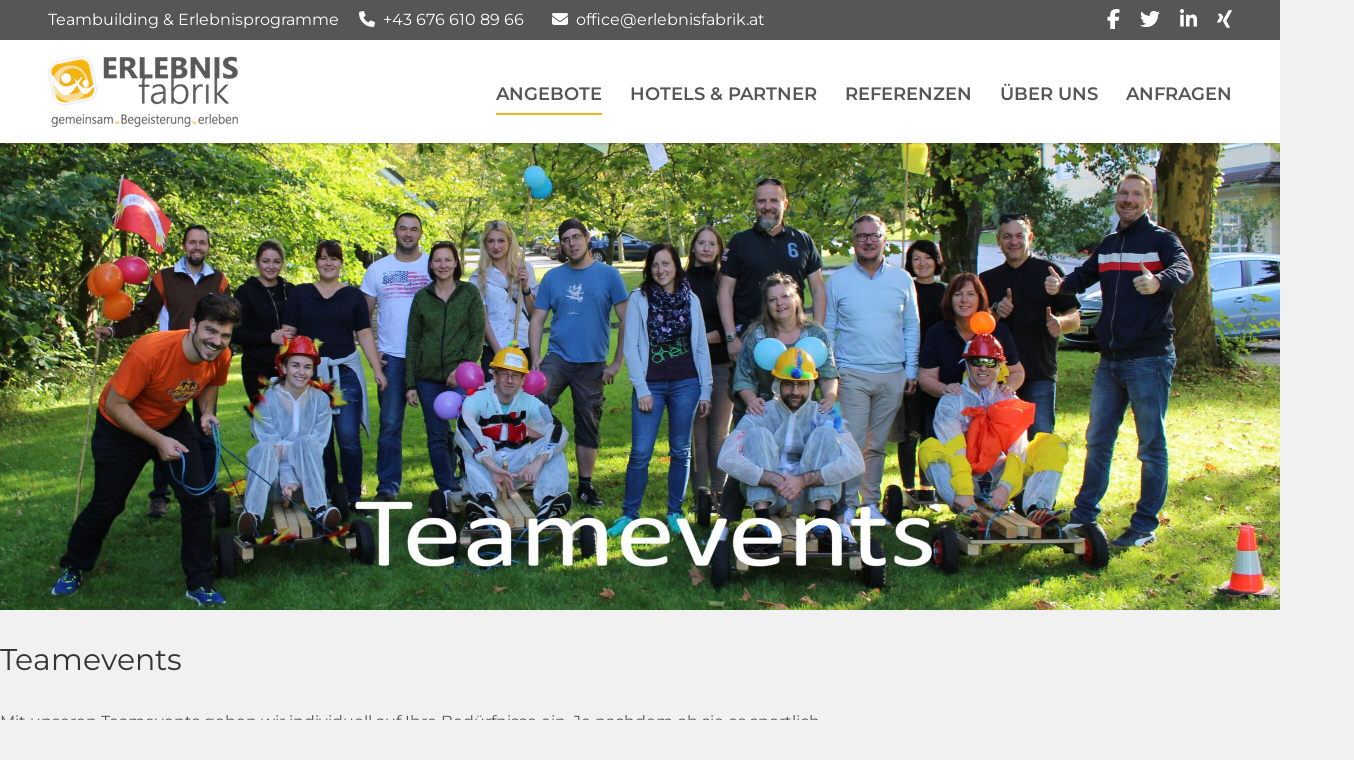

--- FILE ---
content_type: text/html; charset=UTF-8
request_url: https://www.erlebnisfabrik.at/angebot/teamevents/
body_size: 8240
content:
<!DOCTYPE html>
<html lang="de">
   <head>
      <meta charset="UTF-8">
      <meta name="viewport" content="width=device-width, initial-scale=1.0">
      <meta http-equiv="X-UA-Compatible" content="ie=edge">
      <title>  Teamevents | Erlebnis Fabrik</title>
      <meta name="description" content="Teambuilding, Erlebnisprogramme, Betriebsausflüge, Outdoor Trainings - Motivierende Programme für Ihr Team - Wir inszenieren Erlebnisse die begeistern!" />

                  
	      <!-- <meta name="robots" content="index, follow" /> -->
      <link rel="icon" type="image/png" sizes="32x32" href="https://www.erlebnisfabrik.at/wp-content/themes/nothing/assets/images/icons/favicon.ico">
      <script src='https://api.tiles.mapbox.com/mapbox-gl-js/v0.49.0/mapbox-gl.js'></script>
      <link href='https://api.tiles.mapbox.com/mapbox-gl-js/v0.49.0/mapbox-gl.css' rel='stylesheet' />
      <meta name='robots' content='max-image-preview:large' />
<link rel='dns-prefetch' href='//kit.fontawesome.com' />
<link rel="alternate" type="application/rss+xml" title="ErlebnisFabrik &raquo; Teamevents-Kommentar-Feed" href="https://www.erlebnisfabrik.at/angebot/teamevents/feed/" />
<link rel="alternate" title="oEmbed (JSON)" type="application/json+oembed" href="https://www.erlebnisfabrik.at/wp-json/oembed/1.0/embed?url=https%3A%2F%2Fwww.erlebnisfabrik.at%2Fangebot%2Fteamevents%2F" />
<link rel="alternate" title="oEmbed (XML)" type="text/xml+oembed" href="https://www.erlebnisfabrik.at/wp-json/oembed/1.0/embed?url=https%3A%2F%2Fwww.erlebnisfabrik.at%2Fangebot%2Fteamevents%2F&#038;format=xml" />
<style id='wp-img-auto-sizes-contain-inline-css' type='text/css'>
img:is([sizes=auto i],[sizes^="auto," i]){contain-intrinsic-size:3000px 1500px}
/*# sourceURL=wp-img-auto-sizes-contain-inline-css */
</style>
<style id='wp-emoji-styles-inline-css' type='text/css'>

	img.wp-smiley, img.emoji {
		display: inline !important;
		border: none !important;
		box-shadow: none !important;
		height: 1em !important;
		width: 1em !important;
		margin: 0 0.07em !important;
		vertical-align: -0.1em !important;
		background: none !important;
		padding: 0 !important;
	}
/*# sourceURL=wp-emoji-styles-inline-css */
</style>
<style id='wp-block-library-inline-css' type='text/css'>
:root{--wp-block-synced-color:#7a00df;--wp-block-synced-color--rgb:122,0,223;--wp-bound-block-color:var(--wp-block-synced-color);--wp-editor-canvas-background:#ddd;--wp-admin-theme-color:#007cba;--wp-admin-theme-color--rgb:0,124,186;--wp-admin-theme-color-darker-10:#006ba1;--wp-admin-theme-color-darker-10--rgb:0,107,160.5;--wp-admin-theme-color-darker-20:#005a87;--wp-admin-theme-color-darker-20--rgb:0,90,135;--wp-admin-border-width-focus:2px}@media (min-resolution:192dpi){:root{--wp-admin-border-width-focus:1.5px}}.wp-element-button{cursor:pointer}:root .has-very-light-gray-background-color{background-color:#eee}:root .has-very-dark-gray-background-color{background-color:#313131}:root .has-very-light-gray-color{color:#eee}:root .has-very-dark-gray-color{color:#313131}:root .has-vivid-green-cyan-to-vivid-cyan-blue-gradient-background{background:linear-gradient(135deg,#00d084,#0693e3)}:root .has-purple-crush-gradient-background{background:linear-gradient(135deg,#34e2e4,#4721fb 50%,#ab1dfe)}:root .has-hazy-dawn-gradient-background{background:linear-gradient(135deg,#faaca8,#dad0ec)}:root .has-subdued-olive-gradient-background{background:linear-gradient(135deg,#fafae1,#67a671)}:root .has-atomic-cream-gradient-background{background:linear-gradient(135deg,#fdd79a,#004a59)}:root .has-nightshade-gradient-background{background:linear-gradient(135deg,#330968,#31cdcf)}:root .has-midnight-gradient-background{background:linear-gradient(135deg,#020381,#2874fc)}:root{--wp--preset--font-size--normal:16px;--wp--preset--font-size--huge:42px}.has-regular-font-size{font-size:1em}.has-larger-font-size{font-size:2.625em}.has-normal-font-size{font-size:var(--wp--preset--font-size--normal)}.has-huge-font-size{font-size:var(--wp--preset--font-size--huge)}.has-text-align-center{text-align:center}.has-text-align-left{text-align:left}.has-text-align-right{text-align:right}.has-fit-text{white-space:nowrap!important}#end-resizable-editor-section{display:none}.aligncenter{clear:both}.items-justified-left{justify-content:flex-start}.items-justified-center{justify-content:center}.items-justified-right{justify-content:flex-end}.items-justified-space-between{justify-content:space-between}.screen-reader-text{border:0;clip-path:inset(50%);height:1px;margin:-1px;overflow:hidden;padding:0;position:absolute;width:1px;word-wrap:normal!important}.screen-reader-text:focus{background-color:#ddd;clip-path:none;color:#444;display:block;font-size:1em;height:auto;left:5px;line-height:normal;padding:15px 23px 14px;text-decoration:none;top:5px;width:auto;z-index:100000}html :where(.has-border-color){border-style:solid}html :where([style*=border-top-color]){border-top-style:solid}html :where([style*=border-right-color]){border-right-style:solid}html :where([style*=border-bottom-color]){border-bottom-style:solid}html :where([style*=border-left-color]){border-left-style:solid}html :where([style*=border-width]){border-style:solid}html :where([style*=border-top-width]){border-top-style:solid}html :where([style*=border-right-width]){border-right-style:solid}html :where([style*=border-bottom-width]){border-bottom-style:solid}html :where([style*=border-left-width]){border-left-style:solid}html :where(img[class*=wp-image-]){height:auto;max-width:100%}:where(figure){margin:0 0 1em}html :where(.is-position-sticky){--wp-admin--admin-bar--position-offset:var(--wp-admin--admin-bar--height,0px)}@media screen and (max-width:600px){html :where(.is-position-sticky){--wp-admin--admin-bar--position-offset:0px}}

/*# sourceURL=wp-block-library-inline-css */
</style>
<style id='classic-theme-styles-inline-css' type='text/css'>
/*! This file is auto-generated */
.wp-block-button__link{color:#fff;background-color:#32373c;border-radius:9999px;box-shadow:none;text-decoration:none;padding:calc(.667em + 2px) calc(1.333em + 2px);font-size:1.125em}.wp-block-file__button{background:#32373c;color:#fff;text-decoration:none}
/*# sourceURL=/wp-includes/css/classic-themes.min.css */
</style>
<link rel='stylesheet' id='contact-form-7-css' href='https://www.erlebnisfabrik.at/wp-content/plugins/contact-form-7/includes/css/styles.css?ver=6.1.4' type='text/css' media='all' />
<link rel='stylesheet' id='tailwind-css' href='https://www.erlebnisfabrik.at/wp-content/themes/nothing/assets/css/tailwind.css?ver=6.9' type='text/css' media='all' />
<link rel='stylesheet' id='nothing-main-css' href='https://www.erlebnisfabrik.at/wp-content/themes/nothing/assets/css/main.css?ver=6.9' type='text/css' media='all' />
<script type="text/javascript" src="https://www.erlebnisfabrik.at/wp-content/themes/nothing/assets/js/jquery-3.3.1.min.js?ver=6.9" id="jquery-v-3-js"></script>
<script type="text/javascript" src="https://kit.fontawesome.com/0da2ce74d3.js?ver=6.9" id="fontawesome-js"></script>
<script type="text/javascript" src="https://www.erlebnisfabrik.at/wp-content/themes/nothing/assets/js/jquery.bxslider.js?ver=6.9" id="bxslider-js"></script>
<script type="text/javascript" src="https://www.erlebnisfabrik.at/wp-content/themes/nothing/assets/js/fancybox-core.js?ver=6.9" id="fancybox-js"></script>
<script type="text/javascript" src="https://www.erlebnisfabrik.at/wp-content/themes/nothing/assets/js/main.js?ver=6.9" id="nothing-bundle-js"></script>
<link rel="https://api.w.org/" href="https://www.erlebnisfabrik.at/wp-json/" /><link rel="EditURI" type="application/rsd+xml" title="RSD" href="https://www.erlebnisfabrik.at/xmlrpc.php?rsd" />
<meta name="generator" content="WordPress 6.9" />
<link rel="canonical" href="https://www.erlebnisfabrik.at/angebot/teamevents/" />
<link rel='shortlink' href='https://www.erlebnisfabrik.at/?p=16' />
   </head>
   <body class="bg-background">
      <header class="sticky top-0 bg-white z-40 shadow">
         <div class="w-full hidden md:inline-block bg-chicago-500 h-10" id="top">
            <div class="flex justify-between mx-4 lg:mx-4 xl:mx-12 pt-2">
               <div class="text-white">
                  <span class="inline-block mr-4">Teambuilding & Erlebnisprogramme</span>
                  <span class="inline-block mr-6"><i class="fas fa-phone mr-2"></i><a href="tel:+436766108966" class="hover:text-yellow">+43 676 610 89 66</a></span>
                  <span class="inline-block"><i class="fas fa-envelope mr-2"></i><a href="mailto:office@erlebnisfabrik.at" class="hover:text-yellow">office@erlebnisfabrik.at</a></span>
               </div>
               <div class="hidden text-white lg:inline">
                  <span class="inline-block mr-4"><a href="https://www.facebook.com/erlebnisfabrik.at" target="_blank"><i class="fab fa-facebook-f fa-lg hover:text-yellow"></i></a></span>
                  <span class="inline-block mr-4"><a href="https://twitter.com/hashtag/erlebnisfabrik" target="_blank"><i class="fab fa-twitter fa-lg hover:text-yellow"></i></a></span>
                  <span class="inline-block mr-4"><a href="https://www.linkedin.com/in/gerald-kraushofer-873b65115" target="_blank"><i class="fab fa-linkedin-in fa-lg hover:text-yellow"></i></a></span>
                  <span class="inline-block"><a href="https://www.xing.com/profile/Gerald_Kraushofer" target="_blank"><i class="fab fa-xing fa-lg hover:text-yellow"></i></a></span>
               </div>
            </div>
         </div>
         <nav class="desktop-menu flex justify-between py-4 lg:mx-4 xl:mx-12">
            <div class="" style="">
               <a href="https://www.erlebnisfabrik.at/">
                  <img class="" src="https://www.erlebnisfabrik.at/wp-content/themes/nothing/images/logo.png" alt="">
               </a>
            </div>
            
            <ul class="nav__menu mt-4">
               <li class="nav__menu-item"><a class="text-lg font-semibold no-underline ml-6 pb-2 border-b-2 border-yellow" href="https://www.erlebnisfabrik.at/angebot/teambuilding/"> Angebote</a>
                  <ul class="nav__submenu ml-6 bg-white z-10">
                                          <li class="nav__submenu-item"><a class="ml-4 font-semibold" href="https://www.erlebnisfabrik.at/angebot/teambuilding/">Teambuilding</a></li>
                                          <li class="nav__submenu-item"><a class="ml-4 font-semibold" href="https://www.erlebnisfabrik.at/angebot/rahmenprogramme/">Rahmenprogramme</a></li>
                                          <li class="nav__submenu-item"><a class="ml-4 font-semibold" href="https://www.erlebnisfabrik.at/angebot/teamevents/">Teamevents</a></li>
                                          <li class="nav__submenu-item"><a class="ml-4 font-semibold" href="https://www.erlebnisfabrik.at/angebot/incentives/">Incentives</a></li>
                                          <li class="nav__submenu-item"><a class="ml-4 font-semibold" href="https://www.erlebnisfabrik.at/angebot/firmenfeiern/">Firmenfeiern</a></li>
                                          <li class="nav__submenu-item"><a class="ml-4 font-semibold" href="https://www.erlebnisfabrik.at/angebot/betriebsausfluege/">Betriebsausflüge</a></li>
                                          <li class="nav__submenu-item"><a class="ml-4 font-semibold" href="https://www.erlebnisfabrik.at/angebot/seminare/">Seminare</a></li>
                                       </ul>
               </li>
               <!-- <li class="nav__menu-item"><a class="text-lg font-semibold no-underline ml-6 pb-2" href="">Hotels</a></li> -->
               <li class="nav__menu-item"><a class="text-lg font-semibold no-underline ml-6 pb-2" href="https://www.erlebnisfabrik.at/hotels-partner/">Hotels & Partner</a></li>
               <li class="nav__menu-item"><a class="text-lg font-semibold no-underline ml-6 pb-2" href="https://www.erlebnisfabrik.at/kundenstimme/">Referenzen</a></li>
               <li class="nav__menu-item"><a class="text-lg font-semibold no-underline ml-6 pb-2" href="https://www.erlebnisfabrik.at/team/"> Über Uns</a>
                  <ul class="nav__submenu ml-6 bg-white z-10">  
                     <li class="nav__submenu-item hover:bg-gray-300"><a class="ml-4 no-underline font-semibold" href="https://www.erlebnisfabrik.at/team/">Team</a></li>
                     <li class="nav__submenu-item hover:bg-gray-300"><a class="ml-4 no-underline font-semibold" href="https://www.erlebnisfabrik.at/philosopie/">Philosophie</a></li>
                  </ul>
               </li>
               <li class="nav__menu-item"><a class="text-lg font-semibold no-underline ml-6 pb-2" href="https://www.erlebnisfabrik.at/kontakt/">Anfragen</a></li> 
            </ul>
         </nav>
         
         <div class="mobile-header py-3 bg-gray-100 lg:hidden z-50">
    
    <div id="menu-container" class="relative">
        <div class="ml-4">
            <a href="https://www.erlebnisfabrik.at/">
                <img class="" src="https://www.erlebnisfabrik.at/wp-content/themes/nothing/images/logo-mobile.png" alt="">
            </a>
        </div>
        
        <ul class="menu-list bg-chicago-100 mt-2 h-screen">
            <li class="my-3 border-b border-chicago-400">
                <a href="https://www.erlebnisfabrik.at/" class="text-lg font-semibold no-underline text-secondary cursor-pointer leading-loose">Home</a>
            </li>
            <li class="my-3 border-b border-chicago-400 mobile-submenu">
                <a href="#" class="text-lg font-semibold no-underline text-secondary cursor-pointer leading-loose">Angebote <i class="far fa-angle-down inline-block ml-6"></i></a>
                <ul class="ml-4 mobile-submenu-item hidden">
                                        <li class="py-1"><a class="text-secondary" href="https://www.erlebnisfabrik.at/angebot/teambuilding/">Teambuilding</a></li>
                
                                    <li class="py-1"><a class="text-secondary" href="https://www.erlebnisfabrik.at/angebot/rahmenprogramme/">Rahmenprogramme</a></li>
                
                                    <li class="py-1"><a class="text-secondary" href="https://www.erlebnisfabrik.at/angebot/teamevents/">Teamevents</a></li>
                
                                    <li class="py-1"><a class="text-secondary" href="https://www.erlebnisfabrik.at/angebot/incentives/">Incentives</a></li>
                
                                    <li class="py-1"><a class="text-secondary" href="https://www.erlebnisfabrik.at/angebot/firmenfeiern/">Firmenfeiern</a></li>
                
                                    <li class="py-1"><a class="text-secondary" href="https://www.erlebnisfabrik.at/angebot/betriebsausfluege/">Betriebsausflüge</a></li>
                
                                    <li class="py-1"><a class="text-secondary" href="https://www.erlebnisfabrik.at/angebot/seminare/">Seminare</a></li>
                
                                </ul>
            </li>
            <li class="my-3 border-b border-chicago-400">
                <a href="https://www.erlebnisfabrik.at/hotels-partner/" class="text-lg font-semibold no-underline text-secondary cursor-pointer leading-loose">Hotels & Partner</a>
            </li>
            <!-- <li class="my-3 border-b border-chicago-400">
                <a href="" class="text-lg font-semibold no-underline text-secondary cursor-pointer leading-loose">Hotels</a>
            </li> -->
            <li class="my-3 border-b border-chicago-400">
                <a href="https://www.erlebnisfabrik.at/kundenstimme/" class="text-lg font-semibold no-underline text-secondary cursor-pointer leading-loose">Referenzen</a>
            </li>
            <li class="my-3 border-b border-chicago-400">
                <a href="https://www.erlebnisfabrik.at/team/" class="text-lg font-semibold no-underline text-secondary cursor-pointer leading-loose">Team</a>
            </li>
            <li class="my-3 border-b border-chicago-400">
                <a href="https://www.erlebnisfabrik.at/philosopie/" class="text-lg font-semibold no-underline text-secondary cursor-pointer leading-loose">Philosophie</a>
            </li>
            <li class="my-3">
                <a href="https://www.erlebnisfabrik.at/kontakt/" class="text-lg font-semibold no-underline text-secondary cursor-pointer leading-loose">Anfragen</a>
            </li>
        </ul>
        <div id="menu-wrapper" class="absolute top-0 -mt-1 right-0">
            <div id="hamburger-menu">
                <span></span>
                <span></span>
                <span></span>
            </div>
        </div>
        
    </div>

</div>
      </header>
      <main class="bg-background">
      
<section class="hero-image">
        <img class="w-full" src="https://www.erlebnisfabrik.at/wp-content/uploads/2020/11/teamevents-scaled.jpg" alt="">
</section>
<section class="container mx-auto px-4 lg:px-4 xl:px-0">
    <h1 class="my-8">Teamevents</h1>
    <div class="w-full xl:w-2/3">
        <p>Mit unseren Teamevents gehen wir individuell auf Ihre Bedürfnisse ein. Je nachdem ob sie es sportlich wollen oder eher gemütlich, eher in der Natur oder in einem vornehmen Ambiente oder doch lieber etwas abenteuerlich.<br />
Wir organisieren für Sie Events, welche Ihre Mitarbeiter motivieren und für Sie unvergesslich bleiben. Das allgemeine Gruppengefühl wird gestärkt und Mitarbeiter lernen sich auf einer ganz anderen Ebene kennen. Sie haben Ihre eigenen Ideen und brauchen Unterstützung bei der Umsetzung? Gerne erstellen wir für Sie ein einzigartiges Erlebnisprogramm.</p>
    </div>
</section>

<section class="container mx-auto my-12 px-4 lg:px-4 xl:px-0">
    <div class="tab">
    <ul class="tabs">
        <li class="text-center"><a class="font-semibold" href="#">Alle</a></li>
        <li class="text-center"><a class="font-semibold" href="#"><img class="inline-block w-5 mr-2" src="https://www.erlebnisfabrik.at/wp-content/themes/nothing/assets/images/icons/Sanduhr.png">Eintägig</a></li>
        <li class="text-center"><a class="font-semibold" href="#"><img class="inline-block w-8 mr-2" src="https://www.erlebnisfabrik.at/wp-content/themes/nothing/assets/images/icons/Indoor.png">Indoor</a></li>
        <li class="text-center"><a class="font-semibold" href="#"><img class="inline-block w-8 mr-2" src="https://www.erlebnisfabrik.at/wp-content/themes/nothing/assets/images/icons/Outdoor.png">Outdoor</a></li>
        <li class="text-center"><a class="font-semibold" href="#"><img class="inline-block w-6 mr-2" src="https://www.erlebnisfabrik.at/wp-content/themes/nothing/assets/images/icons/Ort.png">Ausland</a></li>
        <li class="text-center"><a class="font-semibold" href="#"><img class="inline-block w-8 mr-2" src="https://www.erlebnisfabrik.at/wp-content/themes/nothing/assets/images/icons/Sommer.png">Sommer</a></li>
        <li class="text-center"><a class="font-semibold" href="#"><img class="inline-block w-6 mr-2" src="https://www.erlebnisfabrik.at/wp-content/themes/nothing/assets/images/icons/Winter.png">Winter</a></li>
    </ul>

    <div class="tab_content">

        <div class="tabs_item">
            <!-- TEAMBUILDING -->
 
<div class="flex flex-wrap -mx-2">
    <div class="w-full lg:w-1/3 md:w-1/2 px-2">
        <div class="rounded overflow-hidden shadow-lg mb-4 flex flex-col flex-wrap">
            <a href="https://www.erlebnisfabrik.at/event/erlebniswanderung-mit-teamstationen/" class="w-full">
                                <div class="card-image" style="background-image: url('https://www.erlebnisfabrik.at/wp-content/uploads/2020/12/IMG_20180916_153700.jpg')"></div>
            </a>
            <div class="px-4 py-4 flex-grow card-content">
                <div class="h-12">
                    <a class="no-underline" href="https://www.erlebnisfabrik.at/event/erlebniswanderung-mit-teamstationen/">
                        <h3 class="text-lg font-bold mb-2 leading-tight border-t-2 border-yellow pt-2">Erlebniswanderung mit Teamstationen</h3>
                    </a>
                </div>
                <div class="box-excerpt mt-2 text-gray-700 leading-normal text-base"><p>Ermöglichen Sie Ihrem Team ein herrliches Naturerlebnis, mit frischer Bergluft, Teambuilding Stationen und gemütlichem Ausklang in einer urigen Hütte. Je [&#8230;]</p>
</div>
                <a class="block my-3 text-yellow font-bold md:mt-6" href="https://www.erlebnisfabrik.at/event/erlebniswanderung-mit-teamstationen/"><i class="fas fa-angle-double-right mr-2"></i>mehr erfahren</a>
                <div class="">
                    <span class="font-semibold inline-block text-chicago-600 bg-chicago-200 py-1 px-2 mb-2"><i class="fas fa-hourglass-end mr-2 text-yellow" style="width:20px"></i>2 bis 8 Stunden</span><br>
                    <span class="font-semibold inline-block text-chicago-600 bg-chicago-200 py-1 px-2 mb-2"><i class="fas fa-users mr-2 text-yellow" style="width:20px"></i>5- 250  Personen</span><br>
                    <span class="font-semibold inline-block text-chicago-600 bg-chicago-200 py-1 px-2"><i class="fas fa-map-marker-alt mr-2 text-yellow" style="width:20px"></i>Österreichweit</span>
                </div>
            </div>
        </div>
    </div>
    <div class="w-full lg:w-1/3 md:w-1/2 px-2">
        <div class="rounded overflow-hidden shadow-lg mb-4 flex flex-col flex-wrap">
            <a href="https://www.erlebnisfabrik.at/event/indoor-golf/" class="w-full">
                                <div class="card-image" style="background-image: url('https://www.erlebnisfabrik.at/wp-content/uploads/2022/01/indoor_golf_teambuilding.jpg')"></div>
            </a>
            <div class="px-4 py-4 flex-grow card-content">
                <div class="h-12">
                    <a class="no-underline" href="https://www.erlebnisfabrik.at/event/indoor-golf/">
                        <h3 class="text-lg font-bold mb-2 leading-tight border-t-2 border-yellow pt-2">Indoor Golf Teambuilding</h3>
                    </a>
                </div>
                <div class="box-excerpt mt-2 text-gray-700 leading-normal text-base"><p>Bei diesem Indoor Rahmenprogramm verbinden wir Golf mit Teambuilding &#8211; egal ob Profi-Golfer oder blutiger Anfänger. Dieses Teambuilding Modul kann [&#8230;]</p>
</div>
                <a class="block my-3 text-yellow font-bold md:mt-6" href="https://www.erlebnisfabrik.at/event/indoor-golf/"><i class="fas fa-angle-double-right mr-2"></i>mehr erfahren</a>
                <div class="">
                    <span class="font-semibold inline-block text-chicago-600 bg-chicago-200 py-1 px-2 mb-2"><i class="fas fa-hourglass-end mr-2 text-yellow" style="width:20px"></i>2-4 Stunden</span><br>
                    <span class="font-semibold inline-block text-chicago-600 bg-chicago-200 py-1 px-2 mb-2"><i class="fas fa-users mr-2 text-yellow" style="width:20px"></i>10-50 Personen</span><br>
                    <span class="font-semibold inline-block text-chicago-600 bg-chicago-200 py-1 px-2"><i class="fas fa-map-marker-alt mr-2 text-yellow" style="width:20px"></i>Östereichweit</span>
                </div>
            </div>
        </div>
    </div>
</div>

<!-- INCENTIVES -->
        </div>

        <div class="tabs_item">
            
<!-- TEAMBUILDING -->

<div class="flex flex-wrap -mx-2">
    <div class="w-full lg:w-1/3 md:w-1/2 px-2">
        <div class="rounded overflow-hidden shadow-lg mb-4 flex flex-col flex-wrap">
            <a href="https://www.erlebnisfabrik.at/event/erlebniswanderung-mit-teamstationen/" class="w-full">
                                <div class="card-image" style="background-image: url('https://www.erlebnisfabrik.at/wp-content/uploads/2020/12/IMG_20180916_153700.jpg')"></div>
            </a>
            <div class="px-4 py-4 flex-grow card-content">
                <div class="h-12">
                    <a class="no-underline" href="https://www.erlebnisfabrik.at/event/erlebniswanderung-mit-teamstationen/">
                        <h3 class="text-lg font-bold mb-2 leading-tight border-t-2 border-yellow pt-2">Erlebniswanderung mit Teamstationen</h3>
                    </a>
                </div>
                <div class="box-excerpt mt-2 text-gray-700 leading-normal text-base"><p>Ermöglichen Sie Ihrem Team ein herrliches Naturerlebnis, mit frischer Bergluft, Teambuilding Stationen und gemütlichem Ausklang in einer urigen Hütte. Je [&#8230;]</p>
</div>
                <a class="block my-3 text-yellow font-bold md:mt-6" href="https://www.erlebnisfabrik.at/event/erlebniswanderung-mit-teamstationen/"><i class="fas fa-angle-double-right mr-2"></i>mehr erfahren</a>
                <div class="">
                    <span class="font-semibold inline-block text-chicago-600 bg-chicago-200 py-1 px-2 mb-2"><i class="fas fa-hourglass-end mr-2 text-yellow" style="width:20px"></i>2 bis 8 Stunden</span><br>
                    <span class="font-semibold inline-block text-chicago-600 bg-chicago-200 py-1 px-2 mb-2"><i class="fas fa-users mr-2 text-yellow" style="width:20px"></i>5- 250  Personen</span><br>
                    <span class="font-semibold inline-block text-chicago-600 bg-chicago-200 py-1 px-2"><i class="fas fa-map-marker-alt mr-2 text-yellow" style="width:20px"></i>Österreichweit</span>
                </div>
            </div>
        </div>
    </div>
    <div class="w-full lg:w-1/3 md:w-1/2 px-2">
        <div class="rounded overflow-hidden shadow-lg mb-4 flex flex-col flex-wrap">
            <a href="https://www.erlebnisfabrik.at/event/indoor-golf/" class="w-full">
                                <div class="card-image" style="background-image: url('https://www.erlebnisfabrik.at/wp-content/uploads/2022/01/indoor_golf_teambuilding.jpg')"></div>
            </a>
            <div class="px-4 py-4 flex-grow card-content">
                <div class="h-12">
                    <a class="no-underline" href="https://www.erlebnisfabrik.at/event/indoor-golf/">
                        <h3 class="text-lg font-bold mb-2 leading-tight border-t-2 border-yellow pt-2">Indoor Golf Teambuilding</h3>
                    </a>
                </div>
                <div class="box-excerpt mt-2 text-gray-700 leading-normal text-base"><p>Bei diesem Indoor Rahmenprogramm verbinden wir Golf mit Teambuilding &#8211; egal ob Profi-Golfer oder blutiger Anfänger. Dieses Teambuilding Modul kann [&#8230;]</p>
</div>
                <a class="block my-3 text-yellow font-bold md:mt-6" href="https://www.erlebnisfabrik.at/event/indoor-golf/"><i class="fas fa-angle-double-right mr-2"></i>mehr erfahren</a>
                <div class="">
                    <span class="font-semibold inline-block text-chicago-600 bg-chicago-200 py-1 px-2 mb-2"><i class="fas fa-hourglass-end mr-2 text-yellow" style="width:20px"></i>2-4 Stunden</span><br>
                    <span class="font-semibold inline-block text-chicago-600 bg-chicago-200 py-1 px-2 mb-2"><i class="fas fa-users mr-2 text-yellow" style="width:20px"></i>10-50 Personen</span><br>
                    <span class="font-semibold inline-block text-chicago-600 bg-chicago-200 py-1 px-2"><i class="fas fa-map-marker-alt mr-2 text-yellow" style="width:20px"></i>Östereichweit</span>
                </div>
            </div>
        </div>
    </div>
</div>

<!-- INCENTIVES -->
        </div>

        <div class="tabs_item">
            <!-- TEAMBUILDING -->

<div class="flex flex-wrap -mx-2">
    <div class="w-full lg:w-1/3 md:w-1/2 px-2">
        <div class="rounded overflow-hidden shadow-lg mb-4 flex flex-col flex-wrap">
            <a href="https://www.erlebnisfabrik.at/event/indoor-golf/" class="w-full">
                                <div class="card-image" style="background-image: url('https://www.erlebnisfabrik.at/wp-content/uploads/2022/01/indoor_golf_teambuilding.jpg')"></div>
            </a>
            <div class="px-4 py-4 flex-grow card-content">
                <div class="h-12">
                    <a class="no-underline" href="https://www.erlebnisfabrik.at/event/indoor-golf/">
                        <h3 class="text-lg font-bold mb-2 leading-tight border-t-2 border-yellow pt-2">Indoor Golf Teambuilding</h3>
                    </a>
                </div>
                <div class="box-excerpt mt-2 text-gray-700 leading-normal text-base"><p>Bei diesem Indoor Rahmenprogramm verbinden wir Golf mit Teambuilding &#8211; egal ob Profi-Golfer oder blutiger Anfänger. Dieses Teambuilding Modul kann [&#8230;]</p>
</div>
                <a class="block my-3 text-yellow font-bold md:mt-6" href="https://www.erlebnisfabrik.at/event/indoor-golf/"><i class="fas fa-angle-double-right mr-2"></i>mehr erfahren</a>
                <div class="">
                    <span class="font-semibold inline-block text-chicago-600 bg-chicago-200 py-1 px-2 mb-2"><i class="fas fa-hourglass-end mr-2 text-yellow" style="width:20px"></i>2-4 Stunden</span><br>
                    <span class="font-semibold inline-block text-chicago-600 bg-chicago-200 py-1 px-2 mb-2"><i class="fas fa-users mr-2 text-yellow" style="width:20px"></i>10-50 Personen</span><br>
                    <span class="font-semibold inline-block text-chicago-600 bg-chicago-200 py-1 px-2"><i class="fas fa-map-marker-alt mr-2 text-yellow" style="width:20px"></i>Östereichweit</span>
                </div>
            </div>
        </div>
    </div>
</div>

<!-- INCENTIVES -->
        </div>

        <div class="tabs_item">
            <!-- TEAMBUILDING -->

<div class="flex flex-wrap -mx-2">
    <div class="w-full lg:w-1/3 md:w-1/2 px-2">
        <div class="rounded overflow-hidden shadow-lg mb-4 flex flex-col flex-wrap">
            <a href="https://www.erlebnisfabrik.at/event/erlebniswanderung-mit-teamstationen/" class="w-full">
                                <div class="card-image" style="background-image: url('https://www.erlebnisfabrik.at/wp-content/uploads/2020/12/IMG_20180916_153700.jpg')"></div>
            </a>
            <div class="px-4 py-4 flex-grow card-content">
                <div class="h-12">
                    <a class="no-underline" href="https://www.erlebnisfabrik.at/event/erlebniswanderung-mit-teamstationen/">
                        <h3 class="text-lg font-bold mb-2 leading-tight border-t-2 border-yellow pt-2">Erlebniswanderung mit Teamstationen</h3>
                    </a>
                </div>
                <div class="box-excerpt mt-2 text-gray-700 leading-normal text-base"><p>Ermöglichen Sie Ihrem Team ein herrliches Naturerlebnis, mit frischer Bergluft, Teambuilding Stationen und gemütlichem Ausklang in einer urigen Hütte. Je [&#8230;]</p>
</div>
                <a class="block my-3 text-yellow font-bold md:mt-6" href="https://www.erlebnisfabrik.at/event/erlebniswanderung-mit-teamstationen/"><i class="fas fa-angle-double-right mr-2"></i>mehr erfahren</a>
                <div class="">
                    <span class="font-semibold inline-block text-chicago-600 bg-chicago-200 py-1 px-2 mb-2"><i class="fas fa-hourglass-end mr-2 text-yellow" style="width:20px"></i>2 bis 8 Stunden</span><br>
                    <span class="font-semibold inline-block text-chicago-600 bg-chicago-200 py-1 px-2 mb-2"><i class="fas fa-users mr-2 text-yellow" style="width:20px"></i>5- 250  Personen</span><br>
                    <span class="font-semibold inline-block text-chicago-600 bg-chicago-200 py-1 px-2"><i class="fas fa-map-marker-alt mr-2 text-yellow" style="width:20px"></i>Österreichweit</span>
                </div>
            </div>
        </div>
    </div>
</div>

<!-- INCENTIVES -->
        </div>

        <div class="tabs_item">
            <!-- TEAMBUILDING -->

<div class="flex flex-wrap -mx-2">
</div>

<!-- INCENTIVES -->
        </div>

        <div class="tabs_item">
            <!-- TEAMBUILDING -->

<div class="flex flex-wrap -mx-2">
    <div class="w-full lg:w-1/3 md:w-1/2 px-2">
        <div class="rounded overflow-hidden shadow-lg mb-4 flex flex-col flex-wrap">
            <a href="https://www.erlebnisfabrik.at/event/erlebniswanderung-mit-teamstationen/" class="w-full">
                                <div class="card-image" style="background-image: url('https://www.erlebnisfabrik.at/wp-content/uploads/2020/12/IMG_20180916_153700.jpg')"></div>
            </a>
            <div class="px-4 py-4 flex-grow card-content">
                <div class="h-12">
                    <a class="no-underline" href="https://www.erlebnisfabrik.at/event/erlebniswanderung-mit-teamstationen/">
                        <h3 class="text-lg font-bold mb-2 leading-tight border-t-2 border-yellow pt-2">Erlebniswanderung mit Teamstationen</h3>
                    </a>
                </div>
                <div class="box-excerpt mt-2 text-gray-700 leading-normal text-base"><p>Ermöglichen Sie Ihrem Team ein herrliches Naturerlebnis, mit frischer Bergluft, Teambuilding Stationen und gemütlichem Ausklang in einer urigen Hütte. Je [&#8230;]</p>
</div>
                <a class="block my-3 text-yellow font-bold md:mt-6" href="https://www.erlebnisfabrik.at/event/erlebniswanderung-mit-teamstationen/"><i class="fas fa-angle-double-right mr-2"></i>mehr erfahren</a>
                <div class="">
                    <span class="font-semibold inline-block text-chicago-600 bg-chicago-200 py-1 px-2 mb-2"><i class="fas fa-hourglass-end mr-2 text-yellow" style="width:20px"></i>2 bis 8 Stunden</span><br>
                    <span class="font-semibold inline-block text-chicago-600 bg-chicago-200 py-1 px-2 mb-2"><i class="fas fa-users mr-2 text-yellow" style="width:20px"></i>5- 250  Personen</span><br>
                    <span class="font-semibold inline-block text-chicago-600 bg-chicago-200 py-1 px-2"><i class="fas fa-map-marker-alt mr-2 text-yellow" style="width:20px"></i>Österreichweit</span>
                </div>
            </div>
        </div>
    </div>
    <div class="w-full lg:w-1/3 md:w-1/2 px-2">
        <div class="rounded overflow-hidden shadow-lg mb-4 flex flex-col flex-wrap">
            <a href="https://www.erlebnisfabrik.at/event/indoor-golf/" class="w-full">
                                <div class="card-image" style="background-image: url('https://www.erlebnisfabrik.at/wp-content/uploads/2022/01/indoor_golf_teambuilding.jpg')"></div>
            </a>
            <div class="px-4 py-4 flex-grow card-content">
                <div class="h-12">
                    <a class="no-underline" href="https://www.erlebnisfabrik.at/event/indoor-golf/">
                        <h3 class="text-lg font-bold mb-2 leading-tight border-t-2 border-yellow pt-2">Indoor Golf Teambuilding</h3>
                    </a>
                </div>
                <div class="box-excerpt mt-2 text-gray-700 leading-normal text-base"><p>Bei diesem Indoor Rahmenprogramm verbinden wir Golf mit Teambuilding &#8211; egal ob Profi-Golfer oder blutiger Anfänger. Dieses Teambuilding Modul kann [&#8230;]</p>
</div>
                <a class="block my-3 text-yellow font-bold md:mt-6" href="https://www.erlebnisfabrik.at/event/indoor-golf/"><i class="fas fa-angle-double-right mr-2"></i>mehr erfahren</a>
                <div class="">
                    <span class="font-semibold inline-block text-chicago-600 bg-chicago-200 py-1 px-2 mb-2"><i class="fas fa-hourglass-end mr-2 text-yellow" style="width:20px"></i>2-4 Stunden</span><br>
                    <span class="font-semibold inline-block text-chicago-600 bg-chicago-200 py-1 px-2 mb-2"><i class="fas fa-users mr-2 text-yellow" style="width:20px"></i>10-50 Personen</span><br>
                    <span class="font-semibold inline-block text-chicago-600 bg-chicago-200 py-1 px-2"><i class="fas fa-map-marker-alt mr-2 text-yellow" style="width:20px"></i>Östereichweit</span>
                </div>
            </div>
        </div>
    </div>
</div>

<!-- INCENTIVES -->
        </div>

        <div class="tabs_item">
            <!-- TEAMBUILDING -->

<div class="flex flex-wrap -mx-2">
    <div class="w-full lg:w-1/3 md:w-1/2 px-2">
        <div class="rounded overflow-hidden shadow-lg mb-4 flex flex-col flex-wrap">
            <a href="https://www.erlebnisfabrik.at/event/indoor-golf/" class="w-full">
                                <div class="card-image" style="background-image: url('https://www.erlebnisfabrik.at/wp-content/uploads/2022/01/indoor_golf_teambuilding.jpg')"></div>
            </a>
            <div class="px-4 py-4 flex-grow card-content">
                <div class="h-12">
                    <a class="no-underline" href="https://www.erlebnisfabrik.at/event/indoor-golf/">
                        <h3 class="text-lg font-bold mb-2 leading-tight border-t-2 border-yellow pt-2">Indoor Golf Teambuilding</h3>
                    </a>
                </div>
                <div class="box-excerpt mt-2 text-gray-700 leading-normal text-base"><p>Bei diesem Indoor Rahmenprogramm verbinden wir Golf mit Teambuilding &#8211; egal ob Profi-Golfer oder blutiger Anfänger. Dieses Teambuilding Modul kann [&#8230;]</p>
</div>
                <a class="block my-3 text-yellow font-bold md:mt-6" href="https://www.erlebnisfabrik.at/event/indoor-golf/"><i class="fas fa-angle-double-right mr-2"></i>mehr erfahren</a>
                <div class="">
                    <span class="font-semibold inline-block text-chicago-600 bg-chicago-200 py-1 px-2 mb-2"><i class="fas fa-hourglass-end mr-2 text-yellow" style="width:20px"></i>2-4 Stunden</span><br>
                    <span class="font-semibold inline-block text-chicago-600 bg-chicago-200 py-1 px-2 mb-2"><i class="fas fa-users mr-2 text-yellow" style="width:20px"></i>10-50 Personen</span><br>
                    <span class="font-semibold inline-block text-chicago-600 bg-chicago-200 py-1 px-2"><i class="fas fa-map-marker-alt mr-2 text-yellow" style="width:20px"></i>Östereichweit</span>
                </div>
            </div>
        </div>
    </div>
</div>

<!-- INCENTIVES -->
        </div>
    </div>
</div></section>

<section class="bg-yellow mt-12">
    <div class="flex flex-wrap">
        <div class="w-full lg:w-1/4 xl:w-1/4 lg:border-r xl:border-r lg:border-white xl:border-white lg:pr-6 xl:pr-6 text-center lg:text-right xl:text-right my-6">
            <span class="block text-white uppercase">Hast du noch Fragen?</span>
            <a class="text-chicago-700" href="">Häufigste Fragen und Antworten</a>
        </div>
        <div class="w-full lg:w-3/4 xl:w-3/4">
            <div class="flex flex-wrap p-8">
                <div class="w-full md:w-1/4 lg:w-1/4 xl:w-1/4">
                    <img class="" src="https://www.erlebnisfabrik.at/wp-content/themes/nothing/images/swing.png" alt="" title="">
                </div>
                <div class="w-full md:w-2/4 lg:w-2/4 xl:w-2/4">
                    <p class="text-chicago-700 text-lg font-thin">Lassen Sie uns gemeinsam ein besonderes Erlebnis gestalten! Deshalb freuen wir uns Fragen und Details persönlich mit Ihnen zu besprechen!</p>
                    <a class="inline-block bg-white text-yellow px-6 py-2 mt-4 uppercase" href="https://www.erlebnisfabrik.at/kontakt/">Jetzt Anfragen</a>
                </div>
            </div>
        </div>
    </div>
</section>
<h2 class="text-4xl font-thin text-yellow leading-none text-center my-8">Kundenstimmen</h2>
<section class="client-speach py-32 bg-cover" style="background-image: url(https://www.erlebnisfabrik.at/wp-content/themes/nothing/images/feedback-bg.jpg);">
    <div class="container mx-auto md:px-24 lg:px-0 xl:px-0">
        <div class="w-full bg-white p-4">
            <ul class="bxslider">
            
                        <li class="">   
                            <div class="flex flex-wrap -mx-2">
                                
                                <!-- A single feedback -->
                                                                <div class="w-full xl:w-1/2 px-4 md:mt-6 lg:mt-2 lg:mb-4 xl:mt-2">
                                    <div class="flex flex-wrap">
                                        <div class="w-full md:w-1/4 lg:w-1/4 xl:w-1/4 bg-cover h-64 md:h-36 lg:h-40 xl:h-40" style="background-image: url(https://www.erlebnisfabrik.at/wp-content/uploads/2021/05/Kern_Eveline.jpg);"></div>
                                        <div class="w-full md:w-3/4 lg:w-3/4 xl:w-3/4 md:pl-4 lg:pl-4 xl:pl-4 mb-6 md:mb-0 lg:mb-0 xl:mb-0">
                                            <div class="border-b-2 border-yellow">
                                                <h4 class="font-semibold">DI(FH) Eveline Kern</h4>
                                                <p class="text-sm -mt-1">BHMS-Lehrerin</p>
                                            </div>
                                            <div class=""><p>Vielen Dank für das abwechslungsreiche und optimale Programm, welches für unsere Schüler im Rahmen des Kennenlerntages umgesetzt wurde. Vor allem vom Floß bauen waren alle sehr angetan. Solche Aktivitäten stärken [&#8230;]</p>
</div>
                                            <a class="underline text-yellow" href="https://www.erlebnisfabrik.at/kundenstimme/">weiterlesen</a>
                                        </div>
                                    </div>
                                </div>
                                    
                                
                                <!-- A single feedback -->
                                                                <div class="w-full xl:w-1/2 px-4 md:mt-6 lg:mt-2 lg:mb-4 xl:mt-2">
                                    <div class="flex flex-wrap">
                                        <div class="w-full md:w-1/4 lg:w-1/4 xl:w-1/4 bg-cover h-64 md:h-36 lg:h-40 xl:h-40" style="background-image: url(https://www.erlebnisfabrik.at/wp-content/uploads/2024/07/Damboeck_Sebastian.jpg);"></div>
                                        <div class="w-full md:w-3/4 lg:w-3/4 xl:w-3/4 md:pl-4 lg:pl-4 xl:pl-4 mb-6 md:mb-0 lg:mb-0 xl:mb-0">
                                            <div class="border-b-2 border-yellow">
                                                <h4 class="font-semibold">Sebastian Damböck</h4>
                                                <p class="text-sm -mt-1">CNT Management Consulting AG - Human Resources</p>
                                            </div>
                                            <div class=""><p>Das Floßbauen als Teamevent war ein fantastisches Erlebnis! Es hat unser Team enger zusammengebracht und uns viel Spaß bereitet. Vielen Dank für das toll organisierte Event!</p>
</div>
                                            <a class="underline text-yellow" href="https://www.erlebnisfabrik.at/kundenstimme/">weiterlesen</a>
                                        </div>
                                    </div>
                                </div>
                                    
                                
                            </div>
                        </li>
                                                            
                        <li class="">   
                            <div class="flex flex-wrap -mx-2">
                                
                                <!-- A single feedback -->
                                                                <div class="w-full xl:w-1/2 px-4 md:mt-6 lg:mt-2 lg:mb-4 xl:mt-2">
                                    <div class="flex flex-wrap">
                                        <div class="w-full md:w-1/4 lg:w-1/4 xl:w-1/4 bg-cover h-64 md:h-36 lg:h-40 xl:h-40" style="background-image: url(https://www.erlebnisfabrik.at/wp-content/uploads/2021/03/nfon_Logo.png);"></div>
                                        <div class="w-full md:w-3/4 lg:w-3/4 xl:w-3/4 md:pl-4 lg:pl-4 xl:pl-4 mb-6 md:mb-0 lg:mb-0 xl:mb-0">
                                            <div class="border-b-2 border-yellow">
                                                <h4 class="font-semibold">Elma Herco Bajrektarevic</h4>
                                                <p class="text-sm -mt-1">Assistant Managing Director NFON</p>
                                            </div>
                                            <div class=""><p>Ich fand den Tag sehr spannend, motivierend und auf jeden Fall lustig. Wir haben Aufgaben erhalten, wo wir nur als Team ans Ziel kommen und das war echt super. Besonders [&#8230;]</p>
</div>
                                            <a class="underline text-yellow" href="https://www.erlebnisfabrik.at/kundenstimme/">weiterlesen</a>
                                        </div>
                                    </div>
                                </div>
                                    
                                
                                <!-- A single feedback -->
                                                                <div class="w-full xl:w-1/2 px-4 md:mt-6 lg:mt-2 lg:mb-4 xl:mt-2">
                                    <div class="flex flex-wrap">
                                        <div class="w-full md:w-1/4 lg:w-1/4 xl:w-1/4 bg-cover h-64 md:h-36 lg:h-40 xl:h-40" style="background-image: url(https://www.erlebnisfabrik.at/wp-content/uploads/2022/06/Gernot_Hierner.jpg);"></div>
                                        <div class="w-full md:w-3/4 lg:w-3/4 xl:w-3/4 md:pl-4 lg:pl-4 xl:pl-4 mb-6 md:mb-0 lg:mb-0 xl:mb-0">
                                            <div class="border-b-2 border-yellow">
                                                <h4 class="font-semibold">Gernot Hierner</h4>
                                                <p class="text-sm -mt-1">Leiter Unternehmensmarketing &amp; Vertrieb NÖVOG</p>
                                            </div>
                                            <div class=""><p>Ich möchte mich bei dir als Trainer ausdrücklich für unser Team Building-Seminar bedanken. Du bist perfekt auf die Bedürfnisse unseres Teams eingegangen. Die spannenden Übungen und die ausgezeichnete Stimmung während [&#8230;]</p>
</div>
                                            <a class="underline text-yellow" href="https://www.erlebnisfabrik.at/kundenstimme/">weiterlesen</a>
                                        </div>
                                    </div>
                                </div>
                                    
                                
                            </div>
                        </li>
                                                            
                        <li class="">   
                            <div class="flex flex-wrap -mx-2">
                                
                                <!-- A single feedback -->
                                                                <div class="w-full xl:w-1/2 px-4 md:mt-6 lg:mt-2 lg:mb-4 xl:mt-2">
                                    <div class="flex flex-wrap">
                                        <div class="w-full md:w-1/4 lg:w-1/4 xl:w-1/4 bg-cover h-64 md:h-36 lg:h-40 xl:h-40" style="background-image: url(https://www.erlebnisfabrik.at/wp-content/uploads/2021/11/ctba.png);"></div>
                                        <div class="w-full md:w-3/4 lg:w-3/4 xl:w-3/4 md:pl-4 lg:pl-4 xl:pl-4 mb-6 md:mb-0 lg:mb-0 xl:mb-0">
                                            <div class="border-b-2 border-yellow">
                                                <h4 class="font-semibold">Marisa Hofstätter</h4>
                                                <p class="text-sm -mt-1">Assistenz der Geschäftsleitung </p>
                                            </div>
                                            <div class=""><p>Es gibt Dinge die man ein Leben lange nicht vergisst. Dank Gerald, hat es so ein Tag in unsere Erinnerungen geschafft. Es war ein sehr gelungener Teambuilding -Tag. Jeder Mitarbeiter [&#8230;]</p>
</div>
                                            <a class="underline text-yellow" href="https://www.erlebnisfabrik.at/kundenstimme/">weiterlesen</a>
                                        </div>
                                    </div>
                                </div>
                                    
                                
                                <!-- A single feedback -->
                                                                <div class="w-full xl:w-1/2 px-4 md:mt-6 lg:mt-2 lg:mb-4 xl:mt-2">
                                    <div class="flex flex-wrap">
                                        <div class="w-full md:w-1/4 lg:w-1/4 xl:w-1/4 bg-cover h-64 md:h-36 lg:h-40 xl:h-40" style="background-image: url(https://www.erlebnisfabrik.at/wp-content/uploads/2021/04/leyrer_graf.png);"></div>
                                        <div class="w-full md:w-3/4 lg:w-3/4 xl:w-3/4 md:pl-4 lg:pl-4 xl:pl-4 mb-6 md:mb-0 lg:mb-0 xl:mb-0">
                                            <div class="border-b-2 border-yellow">
                                                <h4 class="font-semibold">Anita Kaltenböck</h4>
                                                <p class="text-sm -mt-1">Marketing &amp; Kommunikation Leyrer &amp; Graf</p>
                                            </div>
                                            <div class=""><p>Unser Mitarbeiter-Event war ein voller Erfolg. Unsere Mitarbeiter hatten viel Spaß und konnten die zwischenmenschlichen Beziehungen und das Gemeinschaftsgefühl stärken. Ein herzliches Dankeschön für die unkomplizierte Organisation und den reibungslosen [&#8230;]</p>
</div>
                                            <a class="underline text-yellow" href="https://www.erlebnisfabrik.at/kundenstimme/">weiterlesen</a>
                                        </div>
                                    </div>
                                </div>
                                    
                                
                            </div>
                        </li>
                                                            
                        <li class="">   
                            <div class="flex flex-wrap -mx-2">
                                
                                <!-- A single feedback -->
                                                                <div class="w-full xl:w-1/2 px-4 md:mt-6 lg:mt-2 lg:mb-4 xl:mt-2">
                                    <div class="flex flex-wrap">
                                        <div class="w-full md:w-1/4 lg:w-1/4 xl:w-1/4 bg-cover h-64 md:h-36 lg:h-40 xl:h-40" style="background-image: url(https://www.erlebnisfabrik.at/wp-content/uploads/2021/02/logo_fhstp.jpg);"></div>
                                        <div class="w-full md:w-3/4 lg:w-3/4 xl:w-3/4 md:pl-4 lg:pl-4 xl:pl-4 mb-6 md:mb-0 lg:mb-0 xl:mb-0">
                                            <div class="border-b-2 border-yellow">
                                                <h4 class="font-semibold">Markus Hofstätter</h4>
                                                <p class="text-sm -mt-1">Student FH St. Pölten</p>
                                            </div>
                                            <div class=""><p>Das Teambuilding mit der Erlebnisfabrik hätte wahrscheinlich in keinem besseren Setting ablaufen können. An einem wunderschönen Tag am Ratzersdorfer See fiel das gemeinsame Kennenlernen gleich noch ein Stück leichter. Die [&#8230;]</p>
</div>
                                            <a class="underline text-yellow" href="https://www.erlebnisfabrik.at/kundenstimme/">weiterlesen</a>
                                        </div>
                                    </div>
                                </div>
                                    
                                
                                <!-- A single feedback -->
                                                                <div class="w-full xl:w-1/2 px-4 md:mt-6 lg:mt-2 lg:mb-4 xl:mt-2">
                                    <div class="flex flex-wrap">
                                        <div class="w-full md:w-1/4 lg:w-1/4 xl:w-1/4 bg-cover h-64 md:h-36 lg:h-40 xl:h-40" style="background-image: url();"></div>
                                        <div class="w-full md:w-3/4 lg:w-3/4 xl:w-3/4 md:pl-4 lg:pl-4 xl:pl-4 mb-6 md:mb-0 lg:mb-0 xl:mb-0">
                                            <div class="border-b-2 border-yellow">
                                                <h4 class="font-semibold">Mag. Martina Andexlinger, MBA</h4>
                                                <p class="text-sm -mt-1">Abteilungsleiterin </p>
                                            </div>
                                            <div class=""><p>Das Event ist wirklich sehr gut gelungen, dies nicht zuletzt aufgrund der sehr einfühlsamen und „unaufdringlichen“ Moderation des Trainers. Auch der Mix an Übungen war wirklich gut gelungen und alle [&#8230;]</p>
</div>
                                            <a class="underline text-yellow" href="https://www.erlebnisfabrik.at/kundenstimme/">weiterlesen</a>
                                        </div>
                                    </div>
                                </div>
                                    
                                
                            </div>
                        </li>
                                                            
                        <li class="">   
                            <div class="flex flex-wrap -mx-2">
                                
                                <!-- A single feedback -->
                                                                <div class="w-full xl:w-1/2 px-4 md:mt-6 lg:mt-2 lg:mb-4 xl:mt-2">
                                    <div class="flex flex-wrap">
                                        <div class="w-full md:w-1/4 lg:w-1/4 xl:w-1/4 bg-cover h-64 md:h-36 lg:h-40 xl:h-40" style="background-image: url(https://www.erlebnisfabrik.at/wp-content/uploads/2021/04/doris_moehsl_web.jpg);"></div>
                                        <div class="w-full md:w-3/4 lg:w-3/4 xl:w-3/4 md:pl-4 lg:pl-4 xl:pl-4 mb-6 md:mb-0 lg:mb-0 xl:mb-0">
                                            <div class="border-b-2 border-yellow">
                                                <h4 class="font-semibold">Doris Möhsl</h4>
                                                <p class="text-sm -mt-1">Internationale Trainerin und Coach,  Supervisorin und Psychotherapeutin in freier Praxis</p>
                                            </div>
                                            <div class=""><p>Danke für die tolle Organisation und Umsetzung des Team-Building Tages für meinen Kunden. Der Tag mit dir hat das Team zusammengeschweisst. Unterschiedliche Führungsebenen waren “gezwungen” ungewohnte Rollen einzunehmen und somit [&#8230;]</p>
</div>
                                            <a class="underline text-yellow" href="https://www.erlebnisfabrik.at/kundenstimme/">weiterlesen</a>
                                        </div>
                                    </div>
                                </div>
                                    
                                
                                <!-- A single feedback -->
                                                                <div class="w-full xl:w-1/2 px-4 md:mt-6 lg:mt-2 lg:mb-4 xl:mt-2">
                                    <div class="flex flex-wrap">
                                        <div class="w-full md:w-1/4 lg:w-1/4 xl:w-1/4 bg-cover h-64 md:h-36 lg:h-40 xl:h-40" style="background-image: url(https://www.erlebnisfabrik.at/wp-content/uploads/2021/11/hellmann.png);"></div>
                                        <div class="w-full md:w-3/4 lg:w-3/4 xl:w-3/4 md:pl-4 lg:pl-4 xl:pl-4 mb-6 md:mb-0 lg:mb-0 xl:mb-0">
                                            <div class="border-b-2 border-yellow">
                                                <h4 class="font-semibold">Bianca Brandlhofer</h4>
                                                <p class="text-sm -mt-1">Assistant Product Manager</p>
                                            </div>
                                            <div class=""><p>Nach den Herausforderungen der letzten zwei Jahre verbrachten wir ein wirklich nettes Wochenende gemeinsam mit unserem Guide Gerald in St. Pölten am Ratzersdorfersee und in unserer Unterkunft. Bei strahlendem Sonnenschein, [&#8230;]</p>
</div>
                                            <a class="underline text-yellow" href="https://www.erlebnisfabrik.at/kundenstimme/">weiterlesen</a>
                                        </div>
                                    </div>
                                </div>
                                    
                                
                            </div>
                        </li>
                                                                        </ul>


        </div>
    </div>
</section>


    </main>
        <footer class="bg-chicago-500">
        <div class="container mx-auto pt-12 pb-4 px-4 lg:px-4 xl:px-0">
            <p class="text-white text-sm">Copyright 2025 by KRAUSHOFER TRAINING & ERLEBNISMANAGEMENT KG | ERLEBNISfabrik | 
                <a class="hover:text-yellow" href="https://www.erlebnisfabrik.at/impressum/">Impressum</a> | 
                <a class="hover:text-yellow" href="https://www.erlebnisfabrik.at/datenschutz/">Datenschutz</a> | 
                <a class="hover:text-yellow" href="https://www.erlebnisfabrik.at/kontakt/">Kontakt</a> | 
                <a class="hover:text-yellow" href="https://www.erlebnisfabrik.at/wp-content/uploads/2020/11/Allgemeine-Geschaeftsbedingungen.pdf" target="_blank">AGB</a> |
                <a class="hover:text-yellow" href="https://www.erlebnisfabrik.at/faq/">FAQ</a>
            </p>
        </div>
    </footer>
    
            <!-- <script src="https://www.erlebnisfabrik.at/wp-content/themes/nothing/javascript/map.js"></script> -->
    
    <script>
        $(document).ready(function(){
          $('.bxslider').bxSlider({
            mode: 'horizontal',
            moveSlides: 1,
            auto: true,
            infiniteLoop: true,
            pager: false,
            speed: 800,
            pause: 8000,
            nextText:'<img src="https://www.erlebnisfabrik.at/wp-content/themes/nothing/assets/images/icons/angle-right.png" class="" style="height:90; width:90"/>',
            prevText:'<img src="https://www.erlebnisfabrik.at/wp-content/themes/nothing/assets/images/icons/angle-left.png" class="" style="height:90; width:90"/>'
          });
        });
    

        $(document).ready(function() {
            $(".fancybox").fancybox({
                openEffect	: 'none',
                closeEffect	: 'none'
            });
        });
    </script> 
    </body>
</html>


--- FILE ---
content_type: text/css
request_url: https://www.erlebnisfabrik.at/wp-content/themes/nothing/assets/css/tailwind.css?ver=6.9
body_size: 3650
content:
/*! tailwindcss v3.4.1 | MIT License | https://tailwindcss.com*/*,:after,:before{-webkit-box-sizing:border-box;box-sizing:border-box;border:0 solid}:after,:before{--tw-content:""}:host,html{line-height:1.5;-webkit-text-size-adjust:100%;-moz-tab-size:4;-o-tab-size:4;tab-size:4;font-family:Open Sans,ui-sans-serif,system-ui,-apple-system,Helvetica Neue,Arial,sans-serif;-webkit-font-feature-settings:normal;font-feature-settings:normal;font-variation-settings:normal;-webkit-tap-highlight-color:transparent}body{margin:0;line-height:inherit}hr{height:0;color:inherit;border-top-width:1px}abbr:where([title]){-webkit-text-decoration:underline dotted;text-decoration:underline dotted}h1,h2,h3,h4,h5,h6{font-size:inherit;font-weight:inherit}a{color:inherit;text-decoration:inherit}b,strong{font-weight:bolder}code,kbd,pre,samp{font-family:ui-monospace,SFMono-Regular,Menlo,monospace;-webkit-font-feature-settings:normal;font-feature-settings:normal;font-variation-settings:normal;font-size:1em}small{font-size:80%}sub,sup{font-size:75%;line-height:0;position:relative;vertical-align:initial}sub{bottom:-.25em}sup{top:-.5em}table{text-indent:0;border-color:inherit;border-collapse:collapse}button,input,optgroup,select,textarea{font-family:inherit;-webkit-font-feature-settings:inherit;font-feature-settings:inherit;font-variation-settings:inherit;font-size:100%;font-weight:inherit;line-height:inherit;color:inherit;margin:0;padding:0}button,select{text-transform:none}[type=button],[type=reset],[type=submit],button{-webkit-appearance:button;background-color:initial;background-image:none}:-moz-focusring{outline:auto}:-moz-ui-invalid{box-shadow:none}progress{vertical-align:initial}::-webkit-inner-spin-button,::-webkit-outer-spin-button{height:auto}[type=search]{-webkit-appearance:textfield;outline-offset:-2px}::-webkit-search-decoration{-webkit-appearance:none}::-webkit-file-upload-button{-webkit-appearance:button;font:inherit}summary{display:list-item}blockquote,dd,dl,figure,h1,h2,h3,h4,h5,h6,hr,p,pre{margin:0}fieldset{margin:0}fieldset,legend{padding:0}menu,ol,ul{list-style:none;margin:0;padding:0}dialog{padding:0}textarea{resize:vertical}input::-webkit-input-placeholder,textarea::-webkit-input-placeholder{opacity:1;color:#9ca3af}input::-moz-placeholder,textarea::-moz-placeholder{opacity:1;color:#9ca3af}input:-ms-input-placeholder,textarea:-ms-input-placeholder{opacity:1;color:#9ca3af}input::-ms-input-placeholder,textarea::-ms-input-placeholder{opacity:1;color:#9ca3af}input::placeholder,textarea::placeholder{opacity:1;color:#9ca3af}[role=button],button{cursor:pointer}:disabled{cursor:default}audio,canvas,embed,iframe,img,object,svg,video{display:block;vertical-align:middle}img,video{max-width:100%;height:auto}[hidden]{display:none}*,:after,:before{--tw-border-spacing-x:0;--tw-border-spacing-y:0;--tw-translate-x:0;--tw-translate-y:0;--tw-rotate:0;--tw-skew-x:0;--tw-skew-y:0;--tw-scale-x:1;--tw-scale-y:1;--tw-pan-x: ;--tw-pan-y: ;--tw-pinch-zoom: ;--tw-scroll-snap-strictness:proximity;--tw-gradient-from-position: ;--tw-gradient-via-position: ;--tw-gradient-to-position: ;--tw-ordinal: ;--tw-slashed-zero: ;--tw-numeric-figure: ;--tw-numeric-spacing: ;--tw-numeric-fraction: ;--tw-ring-inset: ;--tw-ring-offset-width:0px;--tw-ring-offset-color:#fff;--tw-ring-color:#3b82f680;--tw-ring-offset-shadow:0 0 #0000;--tw-ring-shadow:0 0 #0000;--tw-shadow:0 0 #0000;--tw-shadow-colored:0 0 #0000;--tw-blur: ;--tw-brightness: ;--tw-contrast: ;--tw-grayscale: ;--tw-hue-rotate: ;--tw-invert: ;--tw-saturate: ;--tw-sepia: ;--tw-drop-shadow: ;--tw-backdrop-blur: ;--tw-backdrop-brightness: ;--tw-backdrop-contrast: ;--tw-backdrop-grayscale: ;--tw-backdrop-hue-rotate: ;--tw-backdrop-invert: ;--tw-backdrop-opacity: ;--tw-backdrop-saturate: ;--tw-backdrop-sepia: }::-ms-backdrop{--tw-border-spacing-x:0;--tw-border-spacing-y:0;--tw-translate-x:0;--tw-translate-y:0;--tw-rotate:0;--tw-skew-x:0;--tw-skew-y:0;--tw-scale-x:1;--tw-scale-y:1;--tw-pan-x: ;--tw-pan-y: ;--tw-pinch-zoom: ;--tw-scroll-snap-strictness:proximity;--tw-gradient-from-position: ;--tw-gradient-via-position: ;--tw-gradient-to-position: ;--tw-ordinal: ;--tw-slashed-zero: ;--tw-numeric-figure: ;--tw-numeric-spacing: ;--tw-numeric-fraction: ;--tw-ring-inset: ;--tw-ring-offset-width:0px;--tw-ring-offset-color:#fff;--tw-ring-color:#3b82f680;--tw-ring-offset-shadow:0 0 #0000;--tw-ring-shadow:0 0 #0000;--tw-shadow:0 0 #0000;--tw-shadow-colored:0 0 #0000;--tw-blur: ;--tw-brightness: ;--tw-contrast: ;--tw-grayscale: ;--tw-hue-rotate: ;--tw-invert: ;--tw-saturate: ;--tw-sepia: ;--tw-drop-shadow: ;--tw-backdrop-blur: ;--tw-backdrop-brightness: ;--tw-backdrop-contrast: ;--tw-backdrop-grayscale: ;--tw-backdrop-hue-rotate: ;--tw-backdrop-invert: ;--tw-backdrop-opacity: ;--tw-backdrop-saturate: ;--tw-backdrop-sepia: }::backdrop{--tw-border-spacing-x:0;--tw-border-spacing-y:0;--tw-translate-x:0;--tw-translate-y:0;--tw-rotate:0;--tw-skew-x:0;--tw-skew-y:0;--tw-scale-x:1;--tw-scale-y:1;--tw-pan-x: ;--tw-pan-y: ;--tw-pinch-zoom: ;--tw-scroll-snap-strictness:proximity;--tw-gradient-from-position: ;--tw-gradient-via-position: ;--tw-gradient-to-position: ;--tw-ordinal: ;--tw-slashed-zero: ;--tw-numeric-figure: ;--tw-numeric-spacing: ;--tw-numeric-fraction: ;--tw-ring-inset: ;--tw-ring-offset-width:0px;--tw-ring-offset-color:#fff;--tw-ring-color:#3b82f680;--tw-ring-offset-shadow:0 0 #0000;--tw-ring-shadow:0 0 #0000;--tw-shadow:0 0 #0000;--tw-shadow-colored:0 0 #0000;--tw-blur: ;--tw-brightness: ;--tw-contrast: ;--tw-grayscale: ;--tw-hue-rotate: ;--tw-invert: ;--tw-saturate: ;--tw-sepia: ;--tw-drop-shadow: ;--tw-backdrop-blur: ;--tw-backdrop-brightness: ;--tw-backdrop-contrast: ;--tw-backdrop-grayscale: ;--tw-backdrop-hue-rotate: ;--tw-backdrop-invert: ;--tw-backdrop-opacity: ;--tw-backdrop-saturate: ;--tw-backdrop-sepia: }h1{font-size:1.875rem;line-height:2.25rem;--tw-text-opacity:1;color:rgb(52 52 52/var(--tw-text-opacity))}h2{font-size:1.25rem}h2,h3{line-height:1.75rem}h3{font-size:1.125rem}.container{width:100%}@media (min-width:640px){.container{max-width:640px}}@media (min-width:768px){.container{max-width:768px}}@media (min-width:1024px){.container{max-width:1024px}}@media (min-width:1280px){.container{max-width:1280px}}@media (min-width:1536px){.container{max-width:1536px}}@media (min-width:1840px){.container{max-width:1840px}}.static{position:static}.fixed{position:fixed}.absolute{position:absolute}.relative{position:relative}.sticky{position:sticky}.bottom-0{bottom:0}.right-0{right:0}.top-0{top:0}.z-10{z-index:10}.z-40{z-index:40}.z-50{z-index:50}.-mx-2{margin-left:-.5rem;margin-right:-.5rem}.mx-4{margin-left:1rem;margin-right:1rem}.mx-auto{margin-left:auto;margin-right:auto}.my-12{margin-top:3rem;margin-bottom:3rem}.my-24{margin-top:6rem;margin-bottom:6rem}.my-3{margin-top:.75rem;margin-bottom:.75rem}.my-4{margin-top:1rem;margin-bottom:1rem}.my-6{margin-top:1.5rem;margin-bottom:1.5rem}.my-8{margin-top:2rem;margin-bottom:2rem}.my-64{margin-top:16rem;margin-bottom:16rem}.my-72{margin-top:18rem;margin-bottom:18rem}.-mr-2{margin-right:-.5rem}.-mt-1{margin-top:-.25rem}.-mt-12{margin-top:-3rem}.-mt-6{margin-top:-1.5rem}.-mt-8{margin-top:-2rem}.mb-12{margin-bottom:3rem}.mb-2{margin-bottom:.5rem}.mb-3{margin-bottom:.75rem}.mb-4{margin-bottom:1rem}.mb-6{margin-bottom:1.5rem}.mb-8{margin-bottom:2rem}.ml-4{margin-left:1rem}.ml-6{margin-left:1.5rem}.mr-0{margin-right:0}.mr-2{margin-right:.5rem}.mr-4{margin-right:1rem}.mr-6{margin-right:1.5rem}.mt-1{margin-top:.25rem}.mt-10{margin-top:2.5rem}.mt-12{margin-top:3rem}.mt-2{margin-top:.5rem}.mt-4{margin-top:1rem}.mt-8{margin-top:2rem}.box-content{-webkit-box-sizing:content-box;box-sizing:initial}.block{display:block}.inline-block{display:inline-block}.inline{display:inline}.flex{display:-webkit-box;display:-ms-flexbox;display:flex}.table{display:table}.grid{display:grid}.contents{display:contents}.hidden{display:none}.h-10{height:2.5rem}.h-12{height:3rem}.h-3{height:.75rem}.h-64{height:16rem}.h-auto{height:auto}.h-full{height:100%}.h-screen{height:100vh}.w-1\/2{width:50%}.w-1\/4{width:25%}.w-1\/6{width:16.666667%}.w-5{width:1.25rem}.w-5\/6{width:83.333333%}.w-6{width:1.5rem}.w-8{width:2rem}.w-full{width:100%}.flex-grow,.grow{-webkit-box-flex:1;-ms-flex-positive:1;flex-grow:1}.transform{-webkit-transform:translate(var(--tw-translate-x),var(--tw-translate-y)) rotate(var(--tw-rotate)) skewX(var(--tw-skew-x)) skewY(var(--tw-skew-y)) scaleX(var(--tw-scale-x)) scaleY(var(--tw-scale-y));transform:translate(var(--tw-translate-x),var(--tw-translate-y)) rotate(var(--tw-rotate)) skewX(var(--tw-skew-x)) skewY(var(--tw-skew-y)) scaleX(var(--tw-scale-x)) scaleY(var(--tw-scale-y))}.cursor-pointer{cursor:pointer}.flex-col{-webkit-box-orient:vertical;-webkit-box-direction:normal;-ms-flex-direction:column;flex-direction:column}.flex-wrap{-ms-flex-wrap:wrap;flex-wrap:wrap}.content-center{-ms-flex-line-pack:center;align-content:center}.justify-center{-webkit-box-pack:center;-ms-flex-pack:center;justify-content:center}.justify-between{-webkit-box-pack:justify;-ms-flex-pack:justify;justify-content:space-between}.gap-4{gap:1rem}.gap-6{gap:1.5rem}.overflow-hidden{overflow:hidden}.rounded{border-radius:.25rem}.rounded-lg{border-radius:.5rem}.rounded-l-lg{border-top-left-radius:.5rem;border-bottom-left-radius:.5rem}.border{border-width:1px}.border-b{border-bottom-width:1px}.border-b-2{border-bottom-width:2px}.border-t-2{border-top-width:2px}.border-chicago-400{--tw-border-opacity:1;border-color:rgb(137 137 137/var(--tw-border-opacity))}.border-yellow{--tw-border-opacity:1;border-color:rgb(241 178 38/var(--tw-border-opacity))}.bg-background{--tw-bg-opacity:1;background-color:rgb(241 241 241/var(--tw-bg-opacity))}.bg-chicago-100{--tw-bg-opacity:1;background-color:rgb(238 238 238/var(--tw-bg-opacity))}.bg-chicago-200{--tw-bg-opacity:1;background-color:rgb(213 213 213/var(--tw-bg-opacity))}.bg-chicago-300{--tw-bg-opacity:1;background-color:rgb(188 187 187/var(--tw-bg-opacity))}.bg-chicago-500{--tw-bg-opacity:1;background-color:rgb(87 86 86/var(--tw-bg-opacity))}.bg-chicago-600{--tw-bg-opacity:1;background-color:rgb(78 77 77/var(--tw-bg-opacity))}.bg-white{--tw-bg-opacity:1;background-color:rgb(255 255 255/var(--tw-bg-opacity))}.bg-yellow{--tw-bg-opacity:1;background-color:rgb(241 178 38/var(--tw-bg-opacity))}.bg-contain{background-size:contain}.bg-cover{background-size:cover}.bg-no-repeat{background-repeat:no-repeat}.p-2{padding:.5rem}.p-3{padding:.75rem}.p-4{padding:1rem}.p-5{padding:1.25rem}.p-6{padding:1.5rem}.p-8{padding:2rem}.px-2{padding-left:.5rem;padding-right:.5rem}.px-3{padding-left:.75rem;padding-right:.75rem}.px-4{padding-left:1rem;padding-right:1rem}.px-6{padding-left:1.5rem;padding-right:1.5rem}.py-1{padding-top:.25rem;padding-bottom:.25rem}.py-12{padding-top:3rem;padding-bottom:3rem}.py-2{padding-top:.5rem;padding-bottom:.5rem}.py-3{padding-top:.75rem;padding-bottom:.75rem}.py-32{padding-top:8rem;padding-bottom:8rem}.py-4{padding-top:1rem;padding-bottom:1rem}.py-8{padding-top:2rem;padding-bottom:2rem}.px-0{padding-left:0;padding-right:0}.pb-2{padding-bottom:.5rem}.pb-4{padding-bottom:1rem}.pb-8{padding-bottom:2rem}.pr-2{padding-right:.5rem}.pr-6{padding-right:1.5rem}.pt-12{padding-top:3rem}.pt-2{padding-top:.5rem}.text-left{text-align:left}.text-center{text-align:center}.text-right{text-align:right}.font-sans{font-family:Open Sans,ui-sans-serif,system-ui,-apple-system,Helvetica Neue,Arial,sans-serif}.text-2xl{font-size:1.5rem;line-height:2rem}.text-3xl{font-size:1.875rem;line-height:2.25rem}.text-4xl{font-size:2.25rem;line-height:2.5rem}.text-base{font-size:1rem;line-height:1.5rem}.text-lg{font-size:1.125rem;line-height:1.75rem}.text-sm{font-size:.875rem;line-height:1.25rem}.text-xl{font-size:1.25rem;line-height:1.75rem}.text-6xl{font-size:3.75rem;line-height:1}.text-5xl{font-size:3rem;line-height:1}.font-bold{font-weight:700}.font-light{font-weight:300}.font-semibold{font-weight:600}.uppercase{text-transform:uppercase}.lowercase{text-transform:lowercase}.leading-loose{line-height:2}.leading-none{line-height:1}.leading-normal{line-height:1.5}.leading-tight{line-height:1.25}.text-chicago-200{--tw-text-opacity:1;color:rgb(213 213 213/var(--tw-text-opacity))}.text-chicago-400{--tw-text-opacity:1;color:rgb(137 137 137/var(--tw-text-opacity))}.text-chicago-500{--tw-text-opacity:1;color:rgb(87 86 86/var(--tw-text-opacity))}.text-chicago-600{--tw-text-opacity:1;color:rgb(78 77 77/var(--tw-text-opacity))}.text-chicago-700{--tw-text-opacity:1;color:rgb(52 52 52/var(--tw-text-opacity))}.text-white{--tw-text-opacity:1;color:rgb(255 255 255/var(--tw-text-opacity))}.text-yellow{--tw-text-opacity:1;color:rgb(241 178 38/var(--tw-text-opacity))}.underline{text-decoration-line:underline}.no-underline{text-decoration-line:none}.shadow{--tw-shadow:0 1px 3px 0 #0000001a,0 1px 2px 0 #0000000f;--tw-shadow-colored:0 1px 3px 0 var(--tw-shadow-color),0 1px 2px 0 var(--tw-shadow-color)}.shadow,.shadow-lg{-webkit-box-shadow:var(--tw-ring-offset-shadow,0 0 #0000),var(--tw-ring-shadow,0 0 #0000),var(--tw-shadow);box-shadow:var(--tw-ring-offset-shadow,0 0 #0000),var(--tw-ring-shadow,0 0 #0000),var(--tw-shadow)}.shadow-lg{--tw-shadow:0 10px 15px -3px #0000001a,0 4px 6px -2px #0000000d;--tw-shadow-colored:0 10px 15px -3px var(--tw-shadow-color),0 4px 6px -2px var(--tw-shadow-color)}.outline{outline-style:solid}.filter{-webkit-filter:var(--tw-blur) var(--tw-brightness) var(--tw-contrast) var(--tw-grayscale) var(--tw-hue-rotate) var(--tw-invert) var(--tw-saturate) var(--tw-sepia) var(--tw-drop-shadow);filter:var(--tw-blur) var(--tw-brightness) var(--tw-contrast) var(--tw-grayscale) var(--tw-hue-rotate) var(--tw-invert) var(--tw-saturate) var(--tw-sepia) var(--tw-drop-shadow)}.hover\:bg-chicago-600:hover{--tw-bg-opacity:1;background-color:rgb(78 77 77/var(--tw-bg-opacity))}.hover\:text-yellow:hover{--tw-text-opacity:1;color:rgb(241 178 38/var(--tw-text-opacity))}.hover\:underline:hover{text-decoration-line:underline}@media (min-width:640px){.sm\:mb-6{margin-bottom:1.5rem}.sm\:h-32{height:8rem}}@media (min-width:768px){.md\:col-span-2{grid-column:span 2/span 2}.md\:mb-0{margin-bottom:0}.md\:mt-4{margin-top:1rem}.md\:mt-6{margin-top:1.5rem}.md\:inline-block{display:inline-block}.md\:h-20{height:5rem}.md\:h-24{height:6rem}.md\:h-36{height:9rem}.md\:w-1\/2{width:50%}.md\:w-1\/3{width:33.333333%}.md\:w-1\/4{width:25%}.md\:w-2\/3{width:66.666667%}.md\:w-2\/4{width:50%}.md\:w-3\/4{width:75%}.md\:grid-cols-2{grid-template-columns:repeat(2,minmax(0,1fr))}.md\:grid-cols-3{grid-template-columns:repeat(3,minmax(0,1fr))}.md\:p-4{padding:1rem}.md\:px-24{padding-left:6rem;padding-right:6rem}.md\:px-4{padding-left:1rem;padding-right:1rem}.md\:pb-24{padding-bottom:6rem}.md\:pl-4{padding-left:1rem}.md\:pr-4{padding-right:1rem}.md\:text-lg{font-size:1.125rem;line-height:1.75rem}}@media (min-width:1024px){.lg\:mx-4{margin-left:1rem;margin-right:1rem}.lg\:-mt-32{margin-top:-8rem}.lg\:mb-0{margin-bottom:0}.lg\:mb-4{margin-bottom:1rem}.lg\:ml-0{margin-left:0}.lg\:ml-32{margin-left:8rem}.lg\:mr-20{margin-right:5rem}.lg\:mt-2{margin-top:.5rem}.lg\:mt-6{margin-top:1.5rem}.lg\:block{display:block}.lg\:inline{display:inline}.lg\:hidden{display:none}.lg\:h-32{height:8rem}.lg\:h-40{height:10rem}.lg\:w-1\/2{width:50%}.lg\:w-1\/3{width:33.333333%}.lg\:w-1\/4{width:25%}.lg\:w-1\/6{width:16.666667%}.lg\:w-2\/3{width:66.666667%}.lg\:w-2\/4{width:50%}.lg\:w-2\/5{width:40%}.lg\:w-3\/4{width:75%}.lg\:w-3\/5{width:60%}.lg\:w-5\/6{width:83.333333%}.lg\:grid-cols-3{grid-template-columns:repeat(3,minmax(0,1fr))}.lg\:rounded-l-none{border-top-left-radius:0;border-bottom-left-radius:0}.lg\:border-r{border-right-width:1px}.lg\:border-white{--tw-border-opacity:1;border-color:rgb(255 255 255/var(--tw-border-opacity))}.lg\:px-0{padding-left:0;padding-right:0}.lg\:px-4{padding-left:1rem;padding-right:1rem}.lg\:py-24{padding-top:6rem;padding-bottom:6rem}.lg\:pl-12{padding-left:3rem}.lg\:pl-4{padding-left:1rem}.lg\:pr-0{padding-right:0}.lg\:pr-10{padding-right:2.5rem}.lg\:pr-6{padding-right:1.5rem}.lg\:pr-8{padding-right:2rem}.lg\:text-right{text-align:right}}@media (min-width:1280px){.xl\:mx-12{margin-left:3rem;margin-right:3rem}.xl\:-ml-4{margin-left:-1rem}.xl\:-mt-32{margin-top:-8rem}.xl\:mb-0{margin-bottom:0}.xl\:ml-32{margin-left:8rem}.xl\:mr-24{margin-right:6rem}.xl\:mt-2{margin-top:.5rem}.xl\:mt-6{margin-top:1.5rem}.xl\:block{display:block}.xl\:hidden{display:none}.xl\:h-36{height:9rem}.xl\:h-40{height:10rem}.xl\:w-1\/2{width:50%}.xl\:w-1\/3{width:33.333333%}.xl\:w-1\/4{width:25%}.xl\:w-1\/6{width:16.666667%}.xl\:w-2\/3{width:66.666667%}.xl\:w-2\/4{width:50%}.xl\:w-2\/5{width:40%}.xl\:w-3\/4{width:75%}.xl\:w-3\/5{width:60%}.xl\:w-4\/6{width:66.666667%}.xl\:grid-cols-4{grid-template-columns:repeat(4,minmax(0,1fr))}.xl\:border-r{border-right-width:1px}.xl\:border-white{--tw-border-opacity:1;border-color:rgb(255 255 255/var(--tw-border-opacity))}.xl\:p-16{padding:4rem}.xl\:px-0{padding-left:0;padding-right:0}.xl\:px-4{padding-left:1rem;padding-right:1rem}.xl\:pl-12{padding-left:3rem}.xl\:pl-24{padding-left:6rem}.xl\:pl-4{padding-left:1rem}.xl\:pr-10{padding-right:2.5rem}.xl\:pr-6{padding-right:1.5rem}.xl\:pr-8{padding-right:2rem}.xl\:text-right{text-align:right}}

--- FILE ---
content_type: text/css
request_url: https://www.erlebnisfabrik.at/wp-content/themes/nothing/assets/css/main.css?ver=6.9
body_size: 4920
content:
@font-face{font-family:"Montserrat";font-weight:700;src:url("../fonts/Montserrat-Bold.woff2") format("woff2"),url("../fonts/Montserrat-Bold.woff") format("woff"),url("../fonts/Montserrat-Bold.eot") format("eot"),url("../fonts/Montserrat-Bold.ttf") format("ttf")}@font-face{font-family:"Montserrat";font-weight:600;src:url("../fonts/Montserrat-SemiBold.woff2") format("woff2"),url("../fonts/Montserrat-SemiBold.woff") format("woff"),url("../fonts/Montserrat-SemiBold.eot") format("eot"),url("../fonts/Montserrat-SemiBold.ttf") format("ttf")}@font-face{font-family:"Montserrat";font-weight:400;src:url("../fonts/Montserrat-Regular.woff2") format("woff2"),url("../fonts/Montserrat-Regular.woff") format("woff"),url("../fonts/Montserrat-Regular.eot") format("eot"),url("../fonts/Montserrat-Regular.ttf") format("ttf")}@font-face{font-family:"Montserrat";font-weight:300;src:url("../fonts/Montserrat-Light.woff2") format("woff2"),url("../fonts/Montserrat-Light.woff") format("woff"),url("../fonts/Montserrat-Light.eot") format("eot"),url("../fonts/Montserrat-Light.ttf") format("ttf")}body.compensate-for-scrollbar{overflow:hidden}.fancybox-active{height:auto}.fancybox-is-hidden{left:-9999px;margin:0;position:absolute !important;top:-9999px;visibility:hidden}.fancybox-container{-webkit-backface-visibility:hidden;backface-visibility:hidden;height:100%;left:0;outline:none;position:fixed;-webkit-tap-highlight-color:rgba(0,0,0,0);top:0;-ms-touch-action:manipulation;touch-action:manipulation;-webkit-transform:translateZ(0);transform:translateZ(0);width:100%;z-index:99992}.fancybox-container *{-webkit-box-sizing:border-box;box-sizing:border-box}.fancybox-outer,.fancybox-inner,.fancybox-bg,.fancybox-stage{bottom:0;left:0;position:absolute;right:0;top:0}.fancybox-outer{-webkit-overflow-scrolling:touch;overflow-y:auto}.fancybox-bg{background:#1e1e1e;opacity:0;-webkit-transition-duration:inherit;transition-duration:inherit;-webkit-transition-property:opacity;transition-property:opacity;-webkit-transition-timing-function:cubic-bezier(0.47, 0, 0.74, 0.71);transition-timing-function:cubic-bezier(0.47, 0, 0.74, 0.71)}.fancybox-is-open .fancybox-bg{opacity:.87;-webkit-transition-timing-function:cubic-bezier(0.22, 0.61, 0.36, 1);transition-timing-function:cubic-bezier(0.22, 0.61, 0.36, 1)}.fancybox-infobar,.fancybox-toolbar,.fancybox-caption,.fancybox-navigation .fancybox-button{direction:ltr;opacity:0;position:absolute;-webkit-transition:opacity .25s ease,visibility 0s ease .25s;transition:opacity .25s ease,visibility 0s ease .25s;visibility:hidden;z-index:99997}.fancybox-show-infobar .fancybox-infobar,.fancybox-show-toolbar .fancybox-toolbar,.fancybox-show-caption .fancybox-caption,.fancybox-show-nav .fancybox-navigation .fancybox-button{opacity:1;-webkit-transition:opacity .25s ease 0s,visibility 0s ease 0s;transition:opacity .25s ease 0s,visibility 0s ease 0s;visibility:visible}.fancybox-infobar{color:#ccc;font-size:13px;-webkit-font-smoothing:subpixel-antialiased;height:44px;left:0;line-height:44px;min-width:44px;mix-blend-mode:difference;padding:0 10px;pointer-events:none;top:0;-webkit-touch-callout:none;-webkit-user-select:none;-moz-user-select:none;-ms-user-select:none;user-select:none}.fancybox-toolbar{right:0;top:0}.fancybox-stage{direction:ltr;overflow:visible;-webkit-transform:translateZ(0);transform:translateZ(0);z-index:99994}.fancybox-is-open .fancybox-stage{overflow:hidden}.fancybox-slide{-webkit-backface-visibility:hidden;display:none;height:100%;left:0;outline:none;overflow:auto;-webkit-overflow-scrolling:touch;padding:44px 44px 0 44px;position:absolute;text-align:center;top:0;-webkit-transition-property:opacity,-webkit-transform;transition-property:opacity,-webkit-transform;transition-property:transform,opacity;transition-property:transform,opacity,-webkit-transform;white-space:normal;width:100%;z-index:99994}.fancybox-slide::before{content:"";display:inline-block;font-size:0;height:100%;vertical-align:middle;width:0}.fancybox-is-sliding .fancybox-slide,.fancybox-slide--previous,.fancybox-slide--current,.fancybox-slide--next{display:block}.fancybox-slide--next{z-index:99995}.fancybox-slide--image{overflow:hidden;padding:44px 0 0 0}.fancybox-slide--image::before{display:none}.fancybox-slide--html{padding:6px 6px 0 6px}.fancybox-content{background:#fff;display:inline-block;margin:0 0 44px 0;max-width:100%;overflow:auto;-webkit-overflow-scrolling:touch;padding:44px;position:relative;text-align:left;vertical-align:middle}.fancybox-slide--image .fancybox-content{-webkit-animation-timing-function:cubic-bezier(0.5, 0, 0.14, 1);animation-timing-function:cubic-bezier(0.5, 0, 0.14, 1);-webkit-backface-visibility:hidden;background:rgba(0,0,0,0);background-repeat:no-repeat;background-size:100% 100%;left:0;max-width:none;overflow:visible;padding:0;position:absolute;top:0;-webkit-transform-origin:top left;transform-origin:top left;-webkit-transition-property:opacity,-webkit-transform;transition-property:opacity,-webkit-transform;transition-property:transform,opacity;transition-property:transform,opacity,-webkit-transform;-webkit-user-select:none;-moz-user-select:none;-ms-user-select:none;user-select:none;z-index:99995}.fancybox-slide--html .fancybox-content{margin:0 0 6px 0}.fancybox-can-zoomOut .fancybox-content{cursor:-webkit-zoom-out;cursor:zoom-out}.fancybox-can-zoomIn .fancybox-content{cursor:-webkit-zoom-in;cursor:zoom-in}.fancybox-can-swipe .fancybox-content,.fancybox-can-pan .fancybox-content{cursor:-webkit-grab;cursor:grab}.fancybox-is-grabbing .fancybox-content{cursor:-webkit-grabbing;cursor:grabbing}.fancybox-container [data-selectable=true]{cursor:text}.fancybox-image,.fancybox-spaceball{background:rgba(0,0,0,0);border:0;height:100%;left:0;margin:0;max-height:none;max-width:none;padding:0;position:absolute;top:0;-webkit-user-select:none;-moz-user-select:none;-ms-user-select:none;user-select:none;width:100%}.fancybox-spaceball{z-index:1}.fancybox-slide--video .fancybox-content,.fancybox-slide--map .fancybox-content,.fancybox-slide--iframe .fancybox-content{height:calc(100% - 44px);overflow:visible;padding:0;width:100%}.fancybox-slide--video .fancybox-content{background:#000}.fancybox-slide--map .fancybox-content{background:#e5e3df}.fancybox-slide--iframe .fancybox-content{background:#fff}.fancybox-video,.fancybox-iframe{background:rgba(0,0,0,0);border:0;display:block;height:100%;margin:0;overflow:hidden;padding:0;vertical-align:top;width:100%}.fancybox-error{background:#fff;cursor:default;max-width:400px;padding:40px;width:100%}.fancybox-error p{color:#444;font-size:16px;line-height:20px;margin:0;padding:0}.fancybox-button{background:rgba(30,30,30,.6);border:0;border-radius:0;-webkit-box-shadow:none;box-shadow:none;cursor:pointer;display:inline-block;height:44px;margin:0;padding:10px;position:relative;-webkit-transition:color .2s;transition:color .2s;vertical-align:top;visibility:inherit;width:44px}.fancybox-button,.fancybox-button:visited,.fancybox-button:link{color:#ccc}.fancybox-button:hover{color:#fff}.fancybox-button:focus{outline:none}.fancybox-button.fancybox-focus{outline:1px dotted}.fancybox-button.disabled,.fancybox-button.disabled:hover,.fancybox-button[disabled],.fancybox-button[disabled]:hover{color:#888;cursor:default;outline:none}.fancybox-button svg{display:block;height:100%;overflow:visible;position:relative;width:100%}.fancybox-button svg path{fill:currentColor;stroke-width:0}.fancybox-button--play svg:nth-child(2),.fancybox-button--fsenter svg:nth-child(2){display:none}.fancybox-button--pause svg:nth-child(1),.fancybox-button--fsexit svg:nth-child(1){display:none}.fancybox-progress{background:#ff5268;height:2px;left:0;position:absolute;right:0;top:0;-webkit-transform:scaleX(0);transform:scaleX(0);-webkit-transform-origin:0;transform-origin:0;-webkit-transition-property:-webkit-transform;transition-property:-webkit-transform;transition-property:transform;transition-property:transform, -webkit-transform;-webkit-transition-timing-function:linear;transition-timing-function:linear;z-index:99998}.fancybox-close-small{background:rgba(0,0,0,0);border:0;border-radius:0;color:#ccc;cursor:pointer;opacity:.8;padding:8px;position:absolute;right:-12px;top:-44px;z-index:401}.fancybox-close-small:hover{color:#fff;opacity:1}.fancybox-slide--html .fancybox-close-small{color:currentColor;padding:10px;right:0;top:0}.fancybox-is-scaling .fancybox-close-small,.fancybox-is-zoomable.fancybox-can-pan .fancybox-close-small{display:none}.fancybox-navigation .fancybox-button{background:rgba(0,0,0,0);height:100px;margin:0;opacity:0;position:absolute;top:calc(50% - 50px);width:70px}.fancybox-navigation .fancybox-button div{background:rgba(30,30,30,.6);height:100%;padding:7px}.fancybox-navigation .fancybox-button--arrow_left{left:0;padding:31px 26px 31px 6px}.fancybox-navigation .fancybox-button--arrow_right{padding:31px 6px 31px 26px;right:0}.fancybox-caption{bottom:0;color:#fff;font-size:14px;font-weight:400;left:0;line-height:1.5;padding:25px 44px 25px 44px;right:0}.fancybox-caption::before{background-image:url([data-uri]);background-repeat:repeat-x;background-size:contain;bottom:0;content:"";display:block;left:0;pointer-events:none;position:absolute;right:0;top:-25px;z-index:-1}.fancybox-caption::after{border-bottom:1px solid rgba(255,255,255,.3);content:"";display:block;left:44px;position:absolute;right:44px;top:0}.fancybox-caption a,.fancybox-caption a:link,.fancybox-caption a:visited{color:#ccc;text-decoration:none}.fancybox-caption a:hover{color:#fff;text-decoration:underline}.fancybox-loading{-webkit-animation:fancybox-rotate 1s linear infinite;animation:fancybox-rotate 1s linear infinite;background:rgba(0,0,0,0);border:4px solid #888;border-bottom-color:#fff;border-radius:50%;height:50px;left:50%;margin:-25px 0 0 -25px;opacity:.7;padding:0;position:absolute;top:50%;width:50px;z-index:99999}@-webkit-keyframes fancybox-rotate{100%{-webkit-transform:rotate(360deg);transform:rotate(360deg)}}@keyframes fancybox-rotate{100%{-webkit-transform:rotate(360deg);transform:rotate(360deg)}}.fancybox-animated{-webkit-transition-timing-function:cubic-bezier(0, 0, 0.25, 1);transition-timing-function:cubic-bezier(0, 0, 0.25, 1)}.fancybox-fx-slide.fancybox-slide--previous{opacity:0;-webkit-transform:translate3d(-100%, 0, 0);transform:translate3d(-100%, 0, 0)}.fancybox-fx-slide.fancybox-slide--next{opacity:0;-webkit-transform:translate3d(100%, 0, 0);transform:translate3d(100%, 0, 0)}.fancybox-fx-slide.fancybox-slide--current{opacity:1;-webkit-transform:translate3d(0, 0, 0);transform:translate3d(0, 0, 0)}.fancybox-fx-fade.fancybox-slide--previous,.fancybox-fx-fade.fancybox-slide--next{opacity:0;-webkit-transition-timing-function:cubic-bezier(0.19, 1, 0.22, 1);transition-timing-function:cubic-bezier(0.19, 1, 0.22, 1)}.fancybox-fx-fade.fancybox-slide--current{opacity:1}.fancybox-fx-zoom-in-out.fancybox-slide--previous{opacity:0;-webkit-transform:scale3d(1.5, 1.5, 1.5);transform:scale3d(1.5, 1.5, 1.5)}.fancybox-fx-zoom-in-out.fancybox-slide--next{opacity:0;-webkit-transform:scale3d(0.5, 0.5, 0.5);transform:scale3d(0.5, 0.5, 0.5)}.fancybox-fx-zoom-in-out.fancybox-slide--current{opacity:1;-webkit-transform:scale3d(1, 1, 1);transform:scale3d(1, 1, 1)}.fancybox-fx-rotate.fancybox-slide--previous{opacity:0;-webkit-transform:rotate(-360deg);transform:rotate(-360deg)}.fancybox-fx-rotate.fancybox-slide--next{opacity:0;-webkit-transform:rotate(360deg);transform:rotate(360deg)}.fancybox-fx-rotate.fancybox-slide--current{opacity:1;-webkit-transform:rotate(0deg);transform:rotate(0deg)}.fancybox-fx-circular.fancybox-slide--previous{opacity:0;-webkit-transform:scale3d(0, 0, 0) translate3d(-100%, 0, 0);transform:scale3d(0, 0, 0) translate3d(-100%, 0, 0)}.fancybox-fx-circular.fancybox-slide--next{opacity:0;-webkit-transform:scale3d(0, 0, 0) translate3d(100%, 0, 0);transform:scale3d(0, 0, 0) translate3d(100%, 0, 0)}.fancybox-fx-circular.fancybox-slide--current{opacity:1;-webkit-transform:scale3d(1, 1, 1) translate3d(0, 0, 0);transform:scale3d(1, 1, 1) translate3d(0, 0, 0)}.fancybox-fx-tube.fancybox-slide--previous{-webkit-transform:translate3d(-100%, 0, 0) scale(0.1) skew(-10deg);transform:translate3d(-100%, 0, 0) scale(0.1) skew(-10deg)}.fancybox-fx-tube.fancybox-slide--next{-webkit-transform:translate3d(100%, 0, 0) scale(0.1) skew(10deg);transform:translate3d(100%, 0, 0) scale(0.1) skew(10deg)}.fancybox-fx-tube.fancybox-slide--current{-webkit-transform:translate3d(0, 0, 0) scale(1);transform:translate3d(0, 0, 0) scale(1)}@media all and (max-height: 576px){.fancybox-slide{padding-left:6px;padding-right:6px}.fancybox-slide--image{padding:6px 0 0 0}.fancybox-slide--image .fancybox-content{margin-bottom:6px}.fancybox-slide--image .fancybox-close-small{background:#4e4e4e;color:#f2f4f6;height:36px;opacity:1;padding:6px;right:0;top:0;width:36px}}.nav__submenu a:hover{border-bottom:1px solid #f1b226}nav ul{list-style:none;padding-left:0;margin-top:0;margin-bottom:0}.nav a{display:block;line-height:inherit;cursor:pointer}.nav__menu{line-height:45px;text-transform:uppercase}.nav__menu-item{display:inline-block;position:relative}.nav__menu-item:hover .nav__submenu{display:block}.nav__submenu{font-weight:300;text-transform:none;display:none;position:absolute;width:280px}#menu-wrapper{max-width:100%;cursor:pointer}#menu-wrapper #hamburger-menu{position:relative;width:30px;height:20px;margin:18px}#menu-wrapper #hamburger-menu span{opacity:1;left:0;display:block;width:100%;height:3px;border-radius:10px;color:#575656;background-color:#575656;position:absolute;-webkit-transform:rotate(0deg);transform:rotate(0deg);-webkit-transition:.4s ease-in-out;transition:.4s ease-in-out}#menu-wrapper #hamburger-menu span:nth-child(1){top:0}#menu-wrapper #hamburger-menu span:nth-child(2){top:9px}#menu-wrapper #hamburger-menu span:nth-child(3){top:18px}#menu-wrapper #hamburger-menu.open span:nth-child(1){-webkit-transform:translateY(9px) rotate(135deg);transform:translateY(9px) rotate(135deg)}#menu-wrapper #hamburger-menu.open span:nth-child(2){opacity:0;-webkit-transform:translateX(-60px);transform:translateX(-60px)}#menu-wrapper #hamburger-menu.open span:nth-child(3){-webkit-transform:translateY(-9px) rotate(-135deg);transform:translateY(-9px) rotate(-135deg)}#menu-container .menu-list{padding-left:0;position:absolute;width:100%;left:-100%;padding:0 20px;z-index:2}#menu-container .menu-list li:first-of-type{border-top:0}.home-moment-section h4{font-size:1.5rem;font-weight:700}.wpcf7-form label{font-weight:700;color:#575656}.wpcf7-form input[type=text],.wpcf7-form input[type=email],.wpcf7-form input[type=tel]{border:1px solid #ccc;height:45px;margin-right:10px;width:100%;margin-bottom:20px;padding:0 15px}.wpcf7-form textarea{border:1px solid #ccc;width:100%;padding:15px}.wpcf7-form input[type=submit]{margin-top:20px;background:#f1b226;color:#fff;padding:15px 45px 10px}.wpcf7-form input[type=submit]:hover{background:#4e4d4d;cursor:pointer}.event-hero-image{height:600px}.card-image{background-size:cover;height:260px}.box-excerpt{height:100px}.card-content{background:#fff}.box-content{top:20%;left:21%}.box-content .progress-bar{width:300px}.service-content{width:410px;top:11%;left:21%}@media screen and (min-width: 1281px){.box-content{left:100px !important;width:440px}.service-content{top:130px;left:100px !important;width:440px}}@media screen and (max-width: 991px){.box-content{top:17%;left:14%}}@media screen and (max-width: 480px){.experience-bg,.service-bg{background:none !important}.box-content{top:0;left:0}.box-content .progress-bar{width:100%}.box-content h3{color:#575656}.experience-bg{height:400px}.service-content{width:100%;top:5%;left:0}.service-content ul{list-style-position:inside}}@media screen and (min-width: 768px)and (max-width: 1024px){.box-excerpt{height:150px}.box-content{width:365px}.service-bg{margin-top:0;margin-left:-20px}.service-content{width:335px;top:8%}}@media screen and (max-width: 480px){.event-hero-image{height:350px}.box-excerpt{height:auto}}.tab{padding-top:50px;margin-bottom:20px;position:relative;overflow:hidden;margin:0 auto;font-family:"Roboto",sans-serif;line-height:1.5;font-weight:300;color:#888;-webkit-font-smoothing:antialiased}.tabs{display:table;position:relative;overflow:hidden;margin:0;width:100%}.tabs li{float:left;line-height:38px;overflow:hidden;padding:0;position:relative;width:14%}.tabs a{background-color:#eff0f2;border-bottom:1px solid #fff;color:#888;display:block;letter-spacing:0;outline:none;text-decoration:none;-webkit-transition:all .2s ease-in-out;transition:all .2s ease-in-out;border-bottom:2px solid #f1b226}.hotel-tabs li{width:12%}.tabs_item{display:none;padding:30px 0}.tabs_item:first-child{display:block}.current a{color:#4e4d4d;background:#d5d5d5}@media screen and (max-width: 991px){.tabs li:first-child{margin-top:38px}.hotel-tabs li{width:12%}.hotel-tabs li:first-child{margin-top:0}.hotel-tabs li a{padding:0}}@media screen and (max-width: 480px){.tab{padding-top:0}.tab .tabs li{width:100%;text-align:center}.tab .tabs li:first-child{margin-top:0}}.experience-bg{height:600px;z-index:10}.playful figure{cursor:pointer;float:left;max-width:480px;overflow:hidden;position:relative;text-align:center;width:100%}.playful figure figcaption{height:100%;left:0;position:absolute;top:0;width:100%;-webkit-backface-visibility:hidden;backface-visibility:hidden;color:#fff;font-size:1.25em;text-transform:uppercase}.playful figure figcaption>a{height:100%;left:0;position:absolute;top:0;width:100%}.playful figure h4,.playful figure p{margin:0}.playful figure h4{color:#fff;font-size:20px;font-weight:800;word-spacing:-0.15em}.playful figure p{font-size:18px;font-weight:100;color:#fff;letter-spacing:1px}.playful figure h2,.playful figure p{margin:0}.playful figure.softeffect{background:none repeat scroll 0 0}.playful figure.softeffect img{-webkit-transition:opacity .35s ease 0s,-webkit-transform .35s ease 0s;transition:opacity .35s ease 0s,-webkit-transform .35s ease 0s;transition:opacity .35s ease 0s,transform .35s ease 0s;transition:opacity .35s ease 0s,transform .35s ease 0s,-webkit-transform .35s ease 0s}figure.softeffect:hover img{opacity:.35;-webkit-transform:scale(1);transform:scale(1)}.playful figure.softeffect figcaption:before,.playful figure.softeffect p{opacity:0;-webkit-transition:opacity .35s ease 0s,-webkit-transform .35s ease 0s;transition:opacity .35s ease 0s,-webkit-transform .35s ease 0s;transition:opacity .35s ease 0s,transform .35s ease 0s;transition:opacity .35s ease 0s,transform .35s ease 0s,-webkit-transform .35s ease 0s}.playful figure.softeffect h4{opacity:0;padding:25% 0 20px;-webkit-transition:opacity .35s ease 0s,-webkit-transform .35s ease 0s;transition:opacity .35s ease 0s,-webkit-transform .35s ease 0s;transition:opacity .35s ease 0s,transform .35s ease 0s;transition:opacity .35s ease 0s,transform .35s ease 0s,-webkit-transform .35s ease 0s}.playful figure.softeffect p{margin:0 auto;max-width:200px;-webkit-transform:scale(1.5);transform:scale(1.5)}.playful figure.softeffect:hover figcaption:before,.playful figure.softeffect:hover p,.playful figure.softeffect:hover h4{opacity:1;-webkit-transform:scale(1);transform:scale(1)}.playful figure img{display:block;max-width:100%;min-height:100%;opacity:1;position:relative}figure.softeffect{background:none repeat scroll 0 0 rgba(0,0,0,0)}figure.softeffect:hover{background:none repeat scroll 0 0 #000}figure.softeffect img{-webkit-transform:scale(1);transform:scale(1);-webkit-transition:opacity .35s ease 0s,-webkit-transform .35s ease 0s;transition:opacity .35s ease 0s,-webkit-transform .35s ease 0s;transition:opacity .35s ease 0s,transform .35s ease 0s;transition:opacity .35s ease 0s,transform .35s ease 0s,-webkit-transform .35s ease 0s}figure.softeffect:hover img{opacity:.4;-webkit-transform:scale(1.15);transform:scale(1.15);-webkit-filter:blur(2px);filter:blur(2px)}.feedback-section{border-bottom:1px solid #ddd}.feedback-section:last-child{border:0}.bx-wrapper{max-width:100%;position:relative;padding:0;*zoom:1;-ms-touch-action:pan-y;touch-action:pan-y}.bx-wrapper img{max-width:100%;display:block}.bxslider{margin:0;padding:0;-webkit-perspective:1000}ul.bxslider{list-style:none}.bx-viewport{-webkit-transform:translateZ(0)}.bx-wrapper .bx-pager,.bx-wrapper .bx-controls-auto{position:absolute;bottom:-30px;width:100%}.bx-wrapper .bx-loading{min-height:50px;background:url("/wp-content/themes/nothing/assets/images/slider/bx_loader.gif") center center no-repeat #fff;height:100%;width:100%;position:absolute;top:0;left:0;z-index:2000}.bx-wrapper .bx-pager{text-align:center;font-size:.85em;font-family:Arial;font-weight:bold;color:#666;padding-top:20px}.bx-wrapper .bx-pager.bx-default-pager a{background:#666;text-indent:-9999px;display:block;width:10px;height:10px;margin:0 5px;outline:0;border-radius:5px}.bx-wrapper .bx-pager.bx-default-pager a:hover,.bx-wrapper .bx-pager.bx-default-pager a.active,.bx-wrapper .bx-pager.bx-default-pager a:focus{background:#000}.bx-wrapper .bx-pager-item,.bx-wrapper .bx-controls-auto .bx-controls-auto-item{display:inline-block;vertical-align:bottom;*zoom:1;*display:inline}.bx-wrapper .bx-pager-item{font-size:0;line-height:0}.bx-wrapper .bx-prev{left:0px}.bx-wrapper .bx-prev:hover,.bx-wrapper .bx-prev:focus{background-position:0 0}.bx-wrapper .bx-next{right:0px}.bx-wrapper .bx-next:hover,.bx-wrapper .bx-next:focus{background-position:-43px 0}.bx-wrapper .bx-controls-direction a{position:absolute;top:50%;margin-top:-16px;outline:0;width:90px;height:90px;text-indent:-9999px}.bx-wrapper .bx-controls-direction a.disabled{display:none}.bx-wrapper .bx-controls-auto{text-align:center}.bx-wrapper .bx-controls-auto .bx-start{display:block;text-indent:-9999px;width:10px;height:11px;outline:0;background:url("/images/slider/controls.png") -86px -11px no-repeat;margin:0 3px}.bx-wrapper .bx-controls-auto .bx-start:hover,.bx-wrapper .bx-controls-auto .bx-start.active,.bx-wrapper .bx-controls-auto .bx-start:focus{background-position:-86px 0}.bx-wrapper .bx-controls-auto .bx-stop{display:block;text-indent:-9999px;width:9px;height:11px;outline:0;background:url("/images/slider/controls.png") -86px -44px no-repeat;margin:0 3px}.bx-wrapper .bx-controls-auto .bx-stop:hover,.bx-wrapper .bx-controls-auto .bx-stop.active,.bx-wrapper .bx-controls-auto .bx-stop:focus{background-position:-86px -33px}.bx-wrapper .bx-controls.bx-has-controls-auto.bx-has-pager .bx-pager{text-align:left;width:80%}.bx-wrapper .bx-controls.bx-has-controls-auto.bx-has-pager .bx-controls-auto{right:0;width:35px}.bx-wrapper .bx-caption{position:absolute;bottom:0;left:0;background:#666;background:rgba(80,80,80,.75);width:100%}.bx-wrapper .bx-caption span{color:#fff;font-family:Arial;display:block;font-size:.85em;padding:10px}.bx-controls-direction .bx-prev{margin-left:-90px}.bx-controls-direction .bx-next{margin-right:-90px}@media screen and (min-width: 769px)and (max-width: 1024px){.bx-wrapper{margin:0 100px}}@media screen and (max-width: 480px){.bx-controls{display:none}}*{font-family:"Montserrat",sans-serif}h2,h3,h4,p,li{color:#575656}.acf-map{width:100%;height:400px;border:#ccc solid 1px;margin:20px 0}.acf-map img{max-width:inherit !important}@media screen and (max-width: 991px){.desktop-menu{display:none !important}}

/*# sourceMappingURL=main.css.map */

--- FILE ---
content_type: application/javascript
request_url: https://www.erlebnisfabrik.at/wp-content/themes/nothing/assets/js/main.js?ver=6.9
body_size: 375
content:
$(document).ready((function(){$("#menu-wrapper").click((function(t){var e;t.stopPropagation(),$("#hamburger-menu").toggleClass("open"),$("#menu-container .menu-list").toggleClass("active"),e=$("#menu-container .menu-list").hasClass("active"),$("#menu-container .menu-list").animate({left:e?"0%":"-100%"},400),$("body").toggleClass("overflow-hidden")})),$(".mobile-submenu").on("click",(function(){$(".mobile-submenu-item").toggle("slow")})),$(".agent-img").click((function(){$(".agent-content").toggle("slow")})),$((function(){var t=function(t,e){this.el=t||{},this.multiple=e||!1,this.el.find(".link").on("click",{el:this.el,multiple:this.multiple},this.dropdown)};t.prototype.dropdown=function(t){t.data.el,$this=$(this),$next=$this.next(),$next.slideToggle(),$this.parent().toggleClass("open")},new t($("#accordion"),!1)})),$(".tab ul.tabs").addClass("active").find("> li:eq(0)").addClass("current"),$(".tab ul.tabs li a").click((function(t){var e=$(this).closest(".tab"),n=$(this).closest("li").index();e.find("ul.tabs > li").removeClass("current"),$(this).closest("li").addClass("current"),e.find(".tab_content").find("div.tabs_item").not("div.tabs_item:eq("+n+")").slideUp(),e.find(".tab_content").find("div.tabs_item:eq("+n+")").slideDown(),t.preventDefault()}))}));